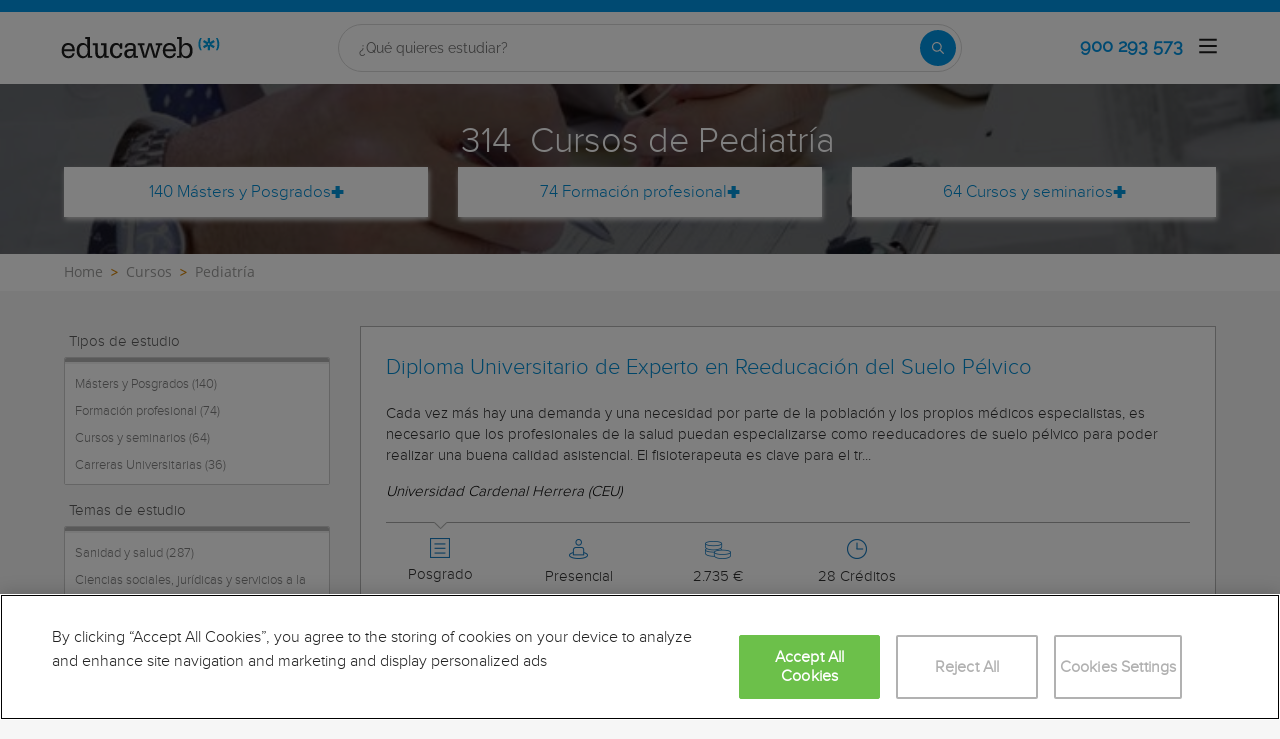

--- FILE ---
content_type: text/html; charset=utf-8
request_url: https://www.educaweb.com/cursos-de/pediatria/
body_size: 45168
content:

<!DOCTYPE html>
<html lang="es">
<head>
    <meta charset="UTF-8">
    <meta name="viewport" content="width=device-width, initial-scale=1.0">
        <title>Cursos de Pediatría - educaweb.com</title>
        <meta name="description" content="Cursos de Pediatría en Educaweb y empieza a aprender desde cualquier lugar.">
                <link rel="next" href="https://www.educaweb.com/cursos-de/pediatria/?p=2" />


        <link rel="dns-prefetch" href="https://www.googletagmanager.com/" >


    

    <link rel="preconnect" data-static-server="" href="https://eu01.edcwb.com" crossorigin />

    
    <style>

    @font-face {
        font-family: 'Proxima';
        font-display: swap;
        src: url('https://eu01.edcwb.com/packages/fonts/proxima-nova/proximanova-regular-webfont.eot');
        src: url('https://eu01.edcwb.com/packages/fonts/proxima-nova/proximanova-regular-webfont.eot?#iefix') format('embedded-opentype'),
        url('https://eu01.edcwb.com/packages/fonts/proxima-nova/proximanova-regular-webfont.woff') format('woff'),
        url('https://eu01.edcwb.com/packages/fonts/proxima-nova/proximanova-regular-webfont.ttf') format('truetype'),
        url('https://eu01.edcwb.com/packages/fonts/proxima-nova/proximanova-regular-webfont.svg#proxima_nova_rgregular') format('svg');
        font-weight: normal;
        font-style: normal;
        -webkit-font-smoothing: antialiased;
    }
    @font-face {
        font-family: 'Proxima Light';
        font-display: swap;
        src: url('https://eu01.edcwb.com/packages/fonts/proxima-nova/proximanova-light-webfont.eot');
        src: url('https://eu01.edcwb.com/packages/fonts/proxima-nova/proximanova-light-webfont.eot?#iefix') format('embedded-opentype'),
        url('https://eu01.edcwb.com/packages/fonts/proxima-nova/proximanova-light-webfont.woff') format('woff'),
        url('https://eu01.edcwb.com/packages/fonts/proxima-nova/proximanova-light-webfont.ttf') format('truetype'),
        url('https://eu01.edcwb.com/packages/fonts/proxima-nova/proximanova-light-webfont.svg#proxima_novalight') format('svg');
        font-weight: normal;
        font-style: normal;
        -webkit-font-smoothing: antialiased;
    }
</style>
    



    
    <style>

        .hidden{display:none!important}@media(max-width:767px){.hidden-xs{display:none!important}}@media(min-width:768px)and (max-width:991px){.hidden-sm{display:none!important}}@media(min-width:992px)and (max-width:1199px){.hidden-md{display:none!important}}@media(min-width:1200px){.hidden-lg{display:none!important}}
.header__phone{align-items:center;justify-content:center;font-weight:600;transition:all ease-in-out .2s}@media screen and (max-width:767px){.header__phone{margin-right:5px}}.header__phone>div{font-family:"Proxima Light",Open Sans;display:flex;gap:10px;align-items:center;justify-content:center;transition:all ease-in-out .2s}@media only screen and (min-width:992px){.header__phone>div{font-size:19px}}.header__phone>div.hidden-vis{opacity:0;visibility:hidden}.header__phone>div i{display:inline-flex;color:#22993f;font-size:22px}@media screen and (max-width:374px){.header__phone>div i{display:none}}.mobile-nav{position:relative}.mobile-nav__user{display:none}@media screen and (min-width:520px){.mobile-nav__user{display:block;padding:3px 9px}}
/* form banner (below) in tpp and course-detail */
.rz-form--banner{padding:5px 25px 5px 25px}.rz-form__banner--phone{display:flex;flex-wrap:wrap;padding:15px 25px;background:#d7f0ff;flex:2;flex-shrink:0;align-content:center;justify-content:space-evenly}@media only screen and (min-width:768px){.rz-form__banner--phone{flex-wrap:nowrap}}.rz-form__banner--phone__info{gap:10px;flex-shrink:0;display:flex;flex-wrap:wrap;align-content:center;align-items:center;justify-content:center}@media only screen and (min-width:768px){.rz-form__banner--phone__info{gap:40px}}.rz-form__banner--phone__info__t{font-size:20px}.rz-form__banner--phone__info__st{color:#057cc6;font-size:20px}.rz-form__banner--phone__info__st>span{font-size:22px;font-family:Proxima Light,sans-serif;font-weight:600}.rz-form__banner--box{background:#fff;display:inline-flex;flex-wrap:wrap;gap:5px;justify-content:center;margin:5px 0 10px;max-width:100%;padding:10px 30px}.rz-form__banner--box e .rz-form__banner--phone__info{gap:10px}.rz-form__banner--box e .rz-form__banner--phone__info__t,.rz-form__banner--box e .rz-form__banner--phone__info__st{font-size:17px}.rz-form__banner--box e .rz-form__banner--phone__info__st{color:#057cc6}.rz-form__banner--box e .rz-form__banner--phone__info__st>span{font-weight:600}@media only screen and (min-width:768px){.rz-form__banner--box{box-shadow:5px 5px 12px #467595;gap:10px;margin:25px 0}}@media only screen and (min-width:992px){.rz-form__banner--box{gap:10px;max-width:400px;padding:15px 40px}.rz-form__banner--box .rz-form__banner--phone__info{gap:10px}.rz-form__banner--box .rz-form__banner--phone__info__t,.rz-form__banner--box .rz-form__banner--phone__info__st{font-size:20px}.rz-form__banner--box .rz-form__banner--phone__info__st{color:#057cc6}}.rz-form__banner--bgwhite{background:#fff}.rz-form__banner--bgwhite .rz-form__banner--phone__info{gap:10px}@media only screen and (min-width:768px){.rz-form__banner--bgwhite .rz-form__banner--phone__info{gap:8px}}@media(max-width:767px){.rz-form__banner.full{background:#fff}}@media only screen and (min-width:768px){.rz-form__banner.full{flex-wrap:wrap}}@media only screen and (min-width:992px){.rz-form__banner.full{flex-wrap:nowrap;margin:0 -15px}}
.w--100{width:100%}.jc--fe{justify-content:flex-end;-ms-flex-align:end}.d--f{display:flex;display:-ms-flexbox}.ai--c{align-items:center;-ms-flex-pack:center}.jc--fs{justify-content:flex-start;-ms-flex-align:start}.fd--c{flex-direction:column}.jc--c{justify-content:center;-ms-flex-align:center}.mobile-collapser{display:block}@media only screen and (min-width:768px){.mobile-collapser{display:none}}.mobile-collapse{display:none}@media only screen and (min-width:768px){.mobile-collapse{display:flex!important}}.mobile-hidden{display:none!important}@media only screen and (min-width:768px){.mobile-hidden{display:inherit!important}}.tab-hidden{display:none}@media only screen and (min-width:992px){.tab-hidden{display:inherit}}
/** muex-form */
.muex-form{padding:30px 0;background:#e2eef5;font-family:"Proxima Light",sans-serif!important}.muex-form__title{display:block;font-size:24px;font-family:"Proxima Light",sans-serif;color:#181838;font-weight:400;line-height:1.2;text-align:center;margin:0 0 18px}.muex-form__progress{display:flex;background:#fff;max-width:244px;margin:0 auto;border-radius:30px;overflow:hidden}.muex-form__progress__current{font-size:12px;color:#fff;font-weight:700;text-align:center;line-height:19px;background:#057cc6;border-radius:30px;min-width:44px}.muex-form__options-label{display:none;font-size:14px;color:#181838;font-weight:400;margin:0 0 8px}@media only screen and (min-width:768px){.muex-form__options-label{display:block}}.muex-form__options{display:grid;gap:12px;grid-template-columns:repeat(auto-fit,minmax(160px,1fr));margin-top:20px}@media screen and (min-width:530px)and (max-width:767px){.muex-form__options{grid-template-columns:repeat(auto-fit,minmax(240px,1fr))}}@media only screen and (min-width:768px){.muex-form__options{grid-template-columns:repeat(auto-fit,minmax(140px,1fr));margin-top:8px}}.muex-form__options__option:hover:before{background:#82bce1;transition:background .1s ease-in}.muex-form__options__option:before{content:"";display:block;min-width:16px;min-height:16px;max-width:16px;max-height:16px;border:1px solid #057cc6;box-shadow:0 1px 3px rgba(0,0,0,.08);border-radius:50%}.muex-form__support{padding-top:20px;text-align:center}.muex-form__support__t1{font-size:18px;margin-right:5px}.muex-form__support__t2{color:#057cc6;font-size:20px;font-weight:600}@media screen and (min-width:768px)and (max-width:991px){.muex-form{margin-top:0px}}
.muex-form__options__option{display:flex;align-items:center;gap:6px;font-size:13px;color:#181838;border-radius:4px;background:#fff;border:1px solid #057cc6;padding:10px 7px;cursor:pointer;line-height:1}@media only screen and (min-width:768px) {.muex-form__options__option{font-size:14px;gap:12px;padding:11px 12px;}};
    </style>

    <style>

        .card--skeleton{background:#fff!important}
.card--skeleton ul li,
.card--skeleton ul li a,
.card--skeleton .card-text--skeleton, .card-text--skeleton, 
.card--skeleton .icon,
.card--skeleton select{border:0;background:#ebebeb!important;color:#ebebeb!important;border-radius:5px;position:relative;z-index:1;overflow:hidden}
.card--skeleton .icon{width:30px;height:30px;background-image: linear-gradient(90deg,#dbdbdb,#e1e1e1);animation: shimmer 2s infinite;}
.card--skeleton .icon:before{opacity:0;}
.card--skeleton ul li:after,.card-text--skeleton:after, .card--skeleton .card-text--skeleton:after, 
.card--skeleton select:after{position:absolute;z-index:2;top:0;right:0;bottom:0;left:0;transform:translateX(-100%);background-image:linear-gradient(90deg,#e9e9e9, #dfdfdf);animation:shimmer 2s infinite;content:''}
.card--skeleton img{opacity:1!important;}@keyframes shimmer{100%{transform:translateX(100%)}}
[data-form-center-main] .card-text--skeleton {
    max-height: 40px;
}
.card--skeleton {
    position: relative;
}
.card-text--skeleton:before {
    position: absolute;
    z-index: 2;
    top: 0;
    right: 0;
    bottom: 0;
    left: 0;
    background-image: linear-gradient(90deg, #e9e9e9, #dfdfdf);
    content: '';
}
;
    </style>



        <style>



        .grid {
    display: flex;
    display: -ms-flexbox;
    flex-flow: row wrap
}

@media(min-width: 0px)and (max-width: 767px) {
    .grid .col-2 {
        flex: 1;
        padding: 15px 0
    }

    .grid .col-6 {
        flex: 2;
        flex-basis: 100%
    }
}

@media(min-width: 768px)and (max-width: 991px) {
    .grid .col-2 {
        flex: 1
    }

    @supports(display: grid) {
        .grid .col-6 {
            flex: 2;
            display: flex;
            display: -ms-flexbox
        }
    }

    .grid .col-4 {
        flex-basis: 100%
    }

        .grid .col-4 > ul {
            margin: auto -15px;
            flex-basis: 100%
        }

            .grid .col-4 > ul > li {
                flex-grow: 0
            }

                .grid .col-4 > ul > li:last-child {
                    margin-left: auto
                }
}

@media(min-width: 992px) {
    .grid > div {
        display: flex;
        display: -ms-flexbox;
        flex-grow: 1;
        -ms-flex-positive: 1
    }
}

@media(min-width: 75rem) {
    .grid {
        display: flex;
        display: -ms-flexbox
    }

    @supports(display: grid) {
        .grid {
            grid-auto-flow: column;
            display: grid;
            grid-gap: 0 30px;
            margin: 0 auto;
            grid-template-columns: repeat(12, 1.16fr);
            -ms-grid-columns: repeat(12, 1fr)
        }

        .col-2 {
            grid-column-start: span 2;
            -ms-grid-column: span 2
        }

        .col-4 {
            grid-column-start: span 4;
            -ms-grid-column: span 4
        }

        .col-6 {
            grid-column-start: span 6;
            -ms-grid-column: span 6
        }

        .col-12 {
            grid-column-start: span 12;
            -ms-grid-column: span 12
        }
    }
}

@media(max-width: 767px) {
    .hidden-xs {
        display: none !important
    }
}

@media(min-width: 768px)and (max-width: 991px) {
    .hidden-sm {
        display: none !important
    }
}

@media(min-width: 992px)and (max-width: 1199px) {
    .hidden-md {
        display: none !important
    }
}

@media(min-width: 1200px) {
    .hidden-lg {
        display: none !important
    }
}

.rowf {
    display: flex;
    flex-wrap: wrap;
    margin-right: -15px;
    margin-left: -15px;
}

[class^=common-]:before, body, html {
    -webkit-font-smoothing: antialiased;
}

html {
    -webkit-text-size-adjust: 100%
}

[type=button], [type=submit], button {
    -webkit-appearance: button;
}

.o-breadcrumbs, .o-breadcrumbs-list {
    background-color: #fff;
}

.o-btn, ul ul {
    margin-bottom: 0;
}

.doubleclick-home, .o-banner, .o-btn {
    text-align: center;
}

a, header a {
    color: #057cc6;
}

header .nav-main__menu__list__elem > a, header .nav-top__list > li {
    text-transform: uppercase;
}

.o-btn, .o-serp-icon, img {
    vertical-align: middle;
}

.scrollTop--v1, a {
    text-decoration: none;
}

[class^=common-]:before, [class^=icon-]:before {
    font-style: normal !important;
    font-variant: normal !important;
    text-transform: none !important;
    speak: none;
}

.au-list, .o-nav-helplinks, header .nav-main {
    box-shadow: 0 1px 3px rgba(0, 0, 0, .25), 0 -1px 0 rgba(0, 0, 0, .1) inset;
}

[class*=colf-] {
    flex-basis: 100%;
    flex-grow: 1;
    max-width: 100%;
    flex-direction: column;
    padding-left: 15px;
    padding-right: 15px;
    position: relative;
}

.container, .container-fluid {
    padding-right: 15px;
    padding-left: 15px;
    margin-right: auto;
    margin-left: auto;
}

@media(min-width:0px) {
    .colf-xs-1, .colf-xs-10, .colf-xs-11, .colf-xs-12, .colf-xs-2, .colf-xs-3, .colf-xs-4, .colf-xs-5, .colf-xs-6, .colf-xs-7, .colf-xs-8, .colf-xs-9 {
        padding-left: 15px;
        padding-right: 15px;
    }

    .colf-xs-1 {
        max-width: 8.3333333333%;
        flex: 0 0 8.3333333333%
    }

    .colf-xs-2 {
        max-width: 16.6666666667%;
        flex: 0 0 16.6666666667%
    }

    .colf-xs-3 {
        max-width: 25%;
        flex: 0 0 25%
    }

    .colf-xs-4 {
        max-width: 33.3333333333%;
        flex: 0 0 33.3333333333%
    }

    .colf-xs-5 {
        max-width: 41.6666666667%;
        flex: 0 0 41.6666666667%
    }

    .colf-xs-6 {
        max-width: 50%;
        flex: 0 0 50%
    }

    .colf-xs-7 {
        max-width: 58.3333333333%;
        flex: 0 0 58.3333333333%
    }

    .colf-xs-8 {
        max-width: 66.6666666667%;
        flex: 0 0 66.6666666667%
    }

    .colf-xs-9 {
        max-width: 75%;
        flex: 0 0 75%
    }

    .colf-xs-10 {
        max-width: 83.3333333333%;
        flex: 0 0 83.3333333333%
    }

    .colf-xs-11 {
        max-width: 91.6666666667%;
        flex: 0 0 91.6666666667%
    }

    .colf-xs-12 {
        max-width: 100%;
        flex: 0 0 100%
    }
}

@media(min-width:320px) {
    .colf-mb-1, .colf-mb-10, .colf-mb-11, .colf-mb-12, .colf-mb-2, .colf-mb-3, .colf-mb-4, .colf-mb-5, .colf-mb-6, .colf-mb-7, .colf-mb-8, .colf-mb-9 {
        padding-left: 15px;
        padding-right: 15px;
    }

    .colf-mb-1 {
        max-width: 8.3333333333%;
        flex: 0 0 8.3333333333%
    }

    .colf-mb-2 {
        max-width: 16.6666666667%;
        flex: 0 0 16.6666666667%
    }

    .colf-mb-3 {
        max-width: 25%;
        flex: 0 0 25%
    }

    .colf-mb-4 {
        max-width: 33.3333333333%;
        flex: 0 0 33.3333333333%
    }

    .colf-mb-5 {
        max-width: 41.6666666667%;
        flex: 0 0 41.6666666667%
    }

    .colf-mb-6 {
        max-width: 50%;
        flex: 0 0 50%
    }

    .colf-mb-7 {
        max-width: 58.3333333333%;
        flex: 0 0 58.3333333333%
    }

    .colf-mb-8 {
        max-width: 66.6666666667%;
        flex: 0 0 66.6666666667%
    }

    .colf-mb-9 {
        max-width: 75%;
        flex: 0 0 75%
    }

    .colf-mb-10 {
        max-width: 83.3333333333%;
        flex: 0 0 83.3333333333%
    }

    .colf-mb-11 {
        max-width: 91.6666666667%;
        flex: 0 0 91.6666666667%
    }

    .colf-mb-12 {
        max-width: 100%;
        flex: 0 0 100%
    }
}

@media(min-width:768px) {
    .container {
        width: 750px;
    }

    .colf-sm-1, .colf-sm-10, .colf-sm-11, .colf-sm-12, .colf-sm-2, .colf-sm-3, .colf-sm-4, .colf-sm-5, .colf-sm-6, .colf-sm-7, .colf-sm-8, .colf-sm-9 {
        padding-left: 15px;
        padding-right: 15px;
    }

    .colf-sm-1 {
        max-width: 8.3333333333%;
        flex: 0 0 8.3333333333%
    }

    .colf-sm-2 {
        max-width: 16.6666666667%;
        flex: 0 0 16.6666666667%
    }

    .colf-sm-3 {
        max-width: 25%;
        flex: 0 0 25%
    }

    .colf-sm-4 {
        max-width: 33.3333333333%;
        flex: 0 0 33.3333333333%
    }

    .colf-sm-5 {
        max-width: 41.6666666667%;
        flex: 0 0 41.6666666667%
    }

    .colf-sm-6 {
        max-width: 50%;
        flex: 0 0 50%
    }

    .colf-sm-7 {
        max-width: 58.3333333333%;
        flex: 0 0 58.3333333333%
    }

    .colf-sm-8 {
        max-width: 66.6666666667%;
        flex: 0 0 66.6666666667%
    }

    .colf-sm-9 {
        max-width: 75%;
        flex: 0 0 75%
    }

    .colf-sm-10 {
        max-width: 83.3333333333%;
        flex: 0 0 83.3333333333%
    }

    .colf-sm-11 {
        max-width: 91.6666666667%;
        flex: 0 0 91.6666666667%
    }

    .colf-sm-12 {
        max-width: 100%;
        flex: 0 0 100%
    }
}

@media(min-width:992px) {
    .container {
        width: 970px;
    }

    .colf-md-1, .colf-md-10, .colf-md-11, .colf-md-12, .colf-md-2, .colf-md-3, .colf-md-4, .colf-md-5, .colf-md-6, .colf-md-7, .colf-md-8, .colf-md-9 {
        padding-left: 15px;
        padding-right: 15px;
    }

    .colf-md-1 {
        max-width: 8.3333333333%;
        flex: 0 0 8.3333333333%
    }

    .colf-md-2 {
        max-width: 16.6666666667%;
        flex: 0 0 16.6666666667%
    }

    .colf-md-3 {
        max-width: 25%;
        flex: 0 0 25%
    }

    .colf-md-4 {
        max-width: 33.3333333333%;
        flex: 0 0 33.3333333333%
    }

    .colf-md-5 {
        max-width: 41.6666666667%;
        flex: 0 0 41.6666666667%
    }

    .colf-md-6 {
        max-width: 50%;
        flex: 0 0 50%
    }

    .colf-md-7 {
        max-width: 58.3333333333%;
        flex: 0 0 58.3333333333%
    }

    .colf-md-8 {
        max-width: 66.6666666667%;
        flex: 0 0 66.6666666667%
    }

    .colf-md-9 {
        max-width: 75%;
        flex: 0 0 75%
    }

    .colf-md-10 {
        max-width: 83.3333333333%;
        flex: 0 0 83.3333333333%
    }

    .colf-md-11 {
        max-width: 91.6666666667%;
        flex: 0 0 91.6666666667%
    }

    .colf-md-12 {
        max-width: 100%;
        flex: 0 0 100%
    }
}

@media(min-width:1200px) {
    .container {
        width: 1170px;
    }

    .colf-lg-1, .colf-lg-10, .colf-lg-11, .colf-lg-12, .colf-lg-2, .colf-lg-3, .colf-lg-4, .colf-lg-5, .colf-lg-6, .colf-lg-7, .colf-lg-8, .colf-lg-9 {
        padding-left: 15px;
        padding-right: 15px;
    }

    .colf-lg-1 {
        max-width: 8.3333333333%;
        flex: 0 0 8.3333333333%
    }

    .colf-lg-2 {
        max-width: 16.6666666667%;
        flex: 0 0 16.6666666667%
    }

    .colf-lg-3 {
        max-width: 25%;
        flex: 0 0 25%
    }

    .colf-lg-4 {
        max-width: 33.3333333333%;
        flex: 0 0 33.3333333333%
    }

    .colf-lg-5 {
        max-width: 41.6666666667%;
        flex: 0 0 41.6666666667%
    }

    .colf-lg-6 {
        max-width: 50%;
        flex: 0 0 50%
    }

    .colf-lg-7 {
        max-width: 58.3333333333%;
        flex: 0 0 58.3333333333%
    }

    .colf-lg-8 {
        max-width: 66.6666666667%;
        flex: 0 0 66.6666666667%
    }

    .colf-lg-9 {
        max-width: 75%;
        flex: 0 0 75%
    }

    .colf-lg-10 {
        max-width: 83.3333333333%;
        flex: 0 0 83.3333333333%
    }

    .colf-lg-11 {
        max-width: 91.6666666667%;
        flex: 0 0 91.6666666667%
    }

    .colf-lg-12 {
        max-width: 100%;
        flex: 0 0 100%
    }
}

@media(min-width:1400px) {
    .colf-xl-1, .colf-xl-10, .colf-xl-11, .colf-xl-12, .colf-xl-2, .colf-xl-3, .colf-xl-4, .colf-xl-5, .colf-xl-6, .colf-xl-7, .colf-xl-8, .colf-xl-9 {
        padding-left: 15px;
        padding-right: 15px;
    }

    .colf-xl-1 {
        max-width: 8.3333333333%;
        flex: 0 0 8.3333333333%
    }

    .colf-xl-2 {
        max-width: 16.6666666667%;
        flex: 0 0 16.6666666667%
    }

    .colf-xl-3 {
        max-width: 25%;
        flex: 0 0 25%
    }

    .colf-xl-4 {
        max-width: 33.3333333333%;
        flex: 0 0 33.3333333333%
    }

    .colf-xl-5 {
        max-width: 41.6666666667%;
        flex: 0 0 41.6666666667%
    }

    .colf-xl-6 {
        max-width: 50%;
        flex: 0 0 50%
    }

    .colf-xl-7 {
        max-width: 58.3333333333%;
        flex: 0 0 58.3333333333%
    }

    .colf-xl-8 {
        max-width: 66.6666666667%;
        flex: 0 0 66.6666666667%
    }

    .colf-xl-9 {
        max-width: 75%;
        flex: 0 0 75%
    }

    .colf-xl-10 {
        max-width: 83.3333333333%;
        flex: 0 0 83.3333333333%
    }

    .colf-xl-11 {
        max-width: 91.6666666667%;
        flex: 0 0 91.6666666667%
    }

    .colf-xl-12 {
        max-width: 100%;
        flex: 0 0 100%
    }
}

.colf-o-1, .colf-o-1-2, .f-o--1-2 {
    order: 1;
}

.f-o--1-2 {
    order: 1
}

@media only screen and (min-width: 768px) {
    .f-o--1-2 {
        order: 2
    }
}

.f-o--2-1 {
    order: 2
}

@media only screen and (min-width: 768px) {
    .f-o--2-1 {
        order: 1
    }
}

@font-face {
    font-family: edw-font-common;
    font-display: swap;
    font-weight: 400;
    font-style: normal;
}

[class^=common-]:before {
    font-family: edw-font-common !important;
    font-weight: 400 !important;
    line-height: 1;
    -moz-osx-font-smoothing: grayscale;
}

html {
    line-height: 1.15;
}

body {
    margin: 0;
}

button, input {
    font-family: inherit;
    font-size: 100%;
    line-height: 1.15;
    overflow: visible;
}

    [type=button]::-moz-focus-inner, [type=submit]::-moz-focus-inner, button::-moz-focus-inner {
        border-style: none;
        padding: 0;
    }

.visible-sm, .visible-xs {
    display: none !important;
}

[type=button]:-moz-focusring, [type=submit]:-moz-focusring, button:-moz-focusring {
    outline: ButtonText dotted 1px;
}

::-webkit-file-upload-button {
    -webkit-appearance: button;
    font: inherit;
}

*, :after, :before {
    box-sizing: border-box;
    box-sizing: border-box;
}

html {
    font-family: sans-serif;
    -ms-text-size-adjust: 100%
}

button, h1, h2, input {
    font-family: inherit;
}

.d--b, .mobile-collapser, .o-nav-helplinks__item, header, main, nav, section {
    display: block;
}

.mobile-collapse, .tab-hidden {
    display: none;
}

.tab-hidden {
    display: none
}

@media only screen and (min-width: 992px) {
    .tab-hidden {
        display: inherit
    }
}

.mobile-collapser {
    display: block
}

@media only screen and (min-width: 768px) {
    .mobile-collapser {
        display: none
    }
}

.mobile-collapse {
    display: none
}

@media only screen and (min-width: 768px) {
    .mobile-collapse {
        display: flex !important
    }
}

a {
    background-color: transparent;
}

b {
    font-weight: 700;
}

h1 {
    margin: .67em 0;
}

img {
    border: 0;
    max-width: 100%;
    height: auto;
}

button, input {
    margin: 0;
    font: inherit;
    color: inherit;
}

[class^=icon-]:before, body {
    -webkit-font-smoothing: antialiased;
    -moz-osx-font-smoothing: grayscale;
}

button {
    overflow: visible;
    text-transform: none;
}

    button::-moz-focus-inner, input::-moz-focus-inner {
        padding: 0;
        border: 0;
    }

input {
    line-height: normal;
}

html {
    font-size: 10px;
    overflow-x: hidden;
}

button, input {
    font-size: inherit;
    line-height: inherit;
}

h1, h2 {
    font-weight: 500;
    line-height: 1.1;
    color: inherit;
    margin-top: 20px;
    margin-bottom: 10px;
}

.scrollTop--v1, body {
    font-family: Raleway, sans-serif;
}

.o-btn, body {
    line-height: 1.42857143;
}

h1 {
    font-size: 36px;
}

h2 {
    font-size: 30px;
}

@-ms-viewport {
    width: device-width;
}

ol, ul {
    margin: 0;
    padding: 0;
}

li {
    list-style: none;
}

body {
    color: #333;
    text-rendering: optimizeLegibility;
    font-size: 15px;
    background: #f6f6f6;
}

.o-box--inner {
    padding: 0 20px;
}

.o-banner {
    position: relative;
    z-index: 0;
    display: flex;
    align-items: center;
    justify-content: center;
    flex-direction: column;
    padding: 20px;
}

.au-list, .o-banner--overlay:after {
    position: absolute;
    width: 100%;
    left: 0;
}

@media only screen and (min-width: 768px) {
    .o-banner {
        min-height: 170px
    }
}

.o-banner--overlay:after {
    content: "";
    height: 100%;
    top: 0;
    background-color: #000;
    opacity: .55;
    z-index: -1;
}

.doubleclick-home {
    margin-top: 30px;
}

    .doubleclick-home > div {
        background: #e9e9e9;
        min-width: 728px;
        min-height: 90px;
        max-width: 100%;
        padding: 15px;
    }

.o-breadcrumbs-list {
    display: flex;
    flex-wrap: nowrap;
    list-style: none;
    margin-bottom: 0;
    padding: 8px 0;
    overflow-x: auto;
}

    .o-breadcrumbs-list > li {
        display: inline-flex;
        padding-right: 3px;
        flex: none;
    }

        .o-breadcrumbs-list > li + li::before {
            content: ">";
            font-size: 13px;
            color: #d68505;
            font-weight: 600;
            padding: 0 5px;
        }

        .o-breadcrumbs-list > li > a {
            color: #9e9e9d;
            text-decoration: none;
            font-size: 14px;
            font-family: "Open Sans", sans-serif;
        }

.o-btn {
    display: inline-block;
    font-weight: 600;
    background-image: none;
    border: 1px solid transparent;
    white-space: normal;
    word-break: break-all;
    padding: 6px 12px;
    background-color: #9d2f67;
    color: #fff;
    border-bottom: 3px solid #720144;
    width: 100%;
    border-radius: 0;
    font-size: 18px;
    letter-spacing: .7px;
}

.au-list {
    top: 24px;
    border-top: 2px solid #008dd4 !important;
    z-index: 1050;
    color: #5c5c5c !important;
    background: #fff;
}


.o-nav-helplinks {
    background: #f6f6f6;
    height: 100%;
    display: flex;
    min-height: inherit;
    flex-direction: column;
    justify-content: space-evenly;
    gap: 20px;
    padding: 12px 15px;
}

.o-nav-helplinks {
    display: flex;
    min-height: inherit;
    flex-direction: column;
    justify-content: space-evenly;
}

@media only screen and (min-width: 768px) {
    .o-nav-helplinks {
        background: transparent;
        box-shadow: none;
        padding: 30px 15px
    }
}

.o-serp-icon {
    display: inline-block;
    width: 26px;
    height: 27px;
}

.o-serp-icon__more {
    background-position: 0 -724px;
    width: 13px;
    height: 12px;
}

.o-serp-c-icon {
    display: inline-block;
    overflow: hidden;
    text-indent: -9999px;
    text-align: left;
}

.rz-modal, .scrollTop--v1 {
    display: none;
    position: fixed;
    right: 0;
}

.rz-modal__h, .scrollTop--v1 {
    color: #fff;
    text-align: center;
}

.o-serp-c-icon_official {
    background-position: -20px -239px;
    width: 26px;
    height: 22px;
}

.o-serp-c-icon__cat {
    background-position: -20px -444px;
    width: 20px;
    height: 20px;
}

.o-serp-c-icon__mod {
    background-position: -20px -281px;
    width: 22px;
    height: 22px;
}

.o-serp-c-icon__pri {
    background-position: -20px -197px;
    width: 28px;
    height: 22px;
}

.o-serp-c-icon__dur {
    background-position: -20px -323px;
    width: 22px;
    height: 22px;
}

.scrollTop--v1 {
    -webkit-animation: 1s fadeIn;
    animation: 1s fadeIn;
    opacity: 1;
    padding: 2px;
    z-index: 999;
    height: 35px;
    background-color: #057cc6;
    font-size: 15px;
    line-height: 2.2;
    bottom: 0;
    width: 100%
}

.rz-modal, .rz-modal__scroll {
    overflow-x: hidden;
    width: 100%;
    background: #fff;
}

.ico-1-5x {
    font-size: 1.5em;
}

.rz-modal {
    opacity: 0;
    top: 0;
    left: 0;
    z-index: 99999;
    height: 100% !important;
    max-height: 100%;
    overflow-y: hidden;
    margin: 0 auto;
}

    .rz-modal:before {
        content: "";
        position: fixed;
        width: 100%;
        height: 100%;
        top: 0;
        left: 0;
        right: 0;
        bottom: 0;
        background: rgba(0, 0, 0, .2);
    }

.rz-modal__scroll {
    overflow-y: auto;
    max-height: 99.9%;
    height: 100%;
    position: relative;
}

.rz-modal__h {
    position: relative;
    background-color: #057cc6;
    padding: 15px;
    min-height: 75px;
}

.rz-modal__h__t {
    position: relative;
    display: flex;
    align-items: center;
}

.rz-modal .rz-modal__h__t__close {
    flex-shrink: 0;
    padding: 0;
    font-size: 15px;
    border-radius: 50%;
    width: 25px;
    height: 25px;
    background: #057cc6;
    color: #fff;
    position: absolute;
    right: 15px !important;
    top: 15px !important;
    font-weight: 700;
    z-index: 2;
    margin-top: 0;
    text-align: center;
    border: 2px solid #fff;
}

.rz-modal__b {
    position: relative;
    background-color: #fff;
}

.rz-modal__b__c {
    min-height: 400px;
    margin: 0;
    position: relative;
}

@media (max-width:767px) {
    .hidden-sm {
        display: none;
    }

    .hidden-xs {
        display: none !important;
    }
}

@media (min-width:768px)and (max-width:991px) {
    .hidden-sm {
        display: none !important;
    }
}

@media (min-width:992px)and (max-width:1199px) {
    .hidden-md {
        display: none !important;
    }
}

.por {
    position: relative;
}

.d--ib {
    display: inline-block;
}

.d--f {
    display: flex;
    display: -ms-flexbox;
}

.fd--c {
    flex-direction: column;
}

.ai--c {
    align-items: center;
    -ms-flex-pack: center;
}

.as--c {
    align-self: center;
    -ms-flex-pack: center;
}

.jc--sb {
    justify-content: space-between;
}

.jc--fs {
    justify-content: flex-start;
    -ms-flex-align: start;
}

.jc--fe {
    justify-content: flex-end;
    -ms-flex-align: end;
}

.jc--c {
    justify-content: center;
    -ms-flex-align: center;
}

.fg--1 {
    flex-grow: 1;
    -ms-flex-positive: 1;
}

.fg--2 {
    flex-grow: 2;
    -ms-flex-positive: 2;
}

.fs--0, .o-nav-helplinks__icon {
    flex-shrink: 0;
}

.fs--0 {
    width: auto;
    -ms-flex-negative: 0;
}

.fb--col3 {
    flex-basis: 25%;
    width: 25%
}

.fb--col9 {
    flex-basis: 75%;
    width: 25%
}

.w--100 {
    width: 100%
}

.mw--100 {
    max-width: 100% !important;
}

.c0 {
    color: #000;
}

.c1 {
    color: #057cc6 !important;
}

.fs--i {
    font-style: italic;
}

.ta--r {
    text-align: right;
}

.sz-filters-btn, .sz-results .sz-result__i > div {
    text-align: center;
}

.fs--12 {
    font-size: 12px;
}

.fs--15, .sz-results .sz-result .o-btn {
    font-size: 15px;
}

.fs--16 {
    font-size: 16px;
}

.fs--18 {
    font-size: 18px;
}

.lh--16 {
    line-height: 16px;
}

.m-a-0 {
    margin: 0 !important;
}

.m-l-5 {
    margin-left: 5px;
}

.m-r-5 {
    margin-right: 5px;
}

.m-r-10 {
    margin-right: 10px;
}

.m-t-20 {
    margin-top: 20px;
}

.m-t-15 {
    margin-top: 15px;
}

.m-b-5 {
    margin-bottom: 5px;
}

.p-a-0 {
    padding: 0 !important;
}

.common-arrow-simple-bottom:before {
    content: "f"
}

.common-arrow-simple-top:before {
    content: "i"
}

.common-pencil-footer:before {
    content: "s"
}

.common-person-footer:before {
    content: "t"
}

.common-star-footer:before {
    content: "a"
}

[class^=icon-]:before {
    font-family: form-new-19 !important;
    font-weight: 400 !important;
    line-height: 1;
}

body, html {
    scroll-behavior: smooth;
}

.sz-filters-btn {
    font-size: 18px;
    padding: 4px 10px;
    border: 1px solid #b3b3b3;
    border-bottom: 3px solid #057cc6;
    background: #fff;
    color: #057cc6;
    font-family: "Proxima Light";
    font-weight: 600;
}

.sz-filters .sz-f__box {
    position: relative;
    background-color: #f1f1f1;
    border: 1px solid #ccc;
    margin-bottom: 10px;
    border-radius: 2px;
    font-family: "Open Sans", sans-serif;
}

.sz-filters .sz-f__box__sel {
    position: relative;
    list-style: none;
    margin: 0;
    background-color: #f1f1f1;
    border-radius: 2px;
    border: 0;
}

.sz-filters .sz-f__box__sel__v {
    border: 0;
    font-size: 14px;
    font-weight: 500;
    color: #5c5c5c;
    text-transform: none;
    background-color: #f1f1f1;
    border-radius: 2px;
}

.sz-filters .sz-f__box__list li a, .sz-filters .sz-f__box__list li span, .sz-filters .sz-f__box__sel__x {
    color: gray;
    font-size: 13px;
    line-height: 18px;
    font-family: Raleway, sans-serif;
    font-weight: 400;
}

.sz-filters .sz-f__box__sel__v span {
    position: absolute;
    font-size: 9px;
    top: 10px;
    right: 15px;
    display: block;
}

.sz-filters .sz-f__box__sel__x {
    border: 0;
    width: 100%;
    background: #fff;
    text-align: left;
    padding: 10px 10px 0;
}

@media (max-width:768px) {
    .sz-filters .sz-f__box__sel {
        display: flex;
        flex-direction: column;
    }

    .sz-filters .sz-f__box__sel__x {
        order: 2;
        background: #fff;
        padding-bottom: 5px;
    }
}

.sz-filters .sz-f__box__sel__x .spc {
    color: #008dd4;
    font-weight: 600;
}

.sz-filters .sz-f__box__list {
    background: #fff;
    padding: 6px 10px;
}

    .sz-filters .sz-f__box__list li {
        padding: 3px 0;
    }

.sz-filters .sz-f__prov {
    border-top: 1px dotted #c9c9c9;
}

    .sz-filters .sz-f__prov ~ li {
        border: none;
    }

.sz-filters .sz-f__t {
    font-size: 15px;
    text-align: left;
    padding: 5px;
    font-family: Raleway, sans-serif;
    color: #5c5c5c;
}

.o-nav-helplinks .colf-md-4 {
    align-items: stretch;
    display: inline-grid;
    flex: 1;
}

.o-nav-helplinks__item {
    margin-left: 0 !important;
    background-color: #fff;
    display: flex;
    box-shadow: 1px 3px 5px #ccc;
    color: #008dd4;
    font-size: 17px;
    line-height: 20px;
    padding: 15px 10px;
    justify-content: center;
    align-items: center;
    gap: 5px;
}

.o-banner__h1 {
    display: inline;
    color: #333;
    font-size: 25px;
    margin: 0;
}

@media only screen and (min-width: 768px) {
    .o-banner__h1 {
        color: #fff;
        font-size: 36px;
        padding: 0
    }
}

.o-banner__h1--cont {
    display: inline;
    line-height: 40px;
    flex-shrink: 0;
    padding: 0 15px;
}

.sz-results {
    padding-top: 15px;
}

    .sz-results .sz-result:first-child {
        margin-top: 0 !important;
    }

@media only screen and (min-width: 768px) {
    .sz-top {
        margin-top: 20px
    }
}

.sz-top-t {
    display: flex;
    align-items: center;
    gap: 20px;
    justify-content: space-between;
    font-size: 18px;
    color: #6c6c6c;
    margin-top: 15px;
    margin-bottom: 30px;
}

    .sz-top-t > h2 {
        flex-shrink: 0;
        font-size: 26px;
        margin: 0;
        border: 0;
    }

    .sz-top-t > .bar {
        width: 90%;
        height: 1px;
        background: #515151;
    }

.sz-top-temas {
    display: flex;
    gap: 15px;
    margin-bottom: 15px;
}

.sz-top-temas__tema {
    flex: 1;
    height: 110px;
    display: flex;
    justify-content: center;
    align-items: center;
    text-align: center;
    font-size: 16px;
    color: #fff;
    padding: 5px;
    text-shadow: 0 1px 1px #000;
    word-break: break-word;
    position: relative;
}

@media (max-width:780px) {
    .sz-top-t > .bar {
        display: none;
    }

    .sz-top-temas {
        margin-top: 15px;
        margin-bottom: 5px;
    }

    .sz-top-temas__tema {
        width: 50%
    }

        .sz-top-temas__tema:nth-child(n+3) {
            display: none;
        }
}

.sz-top-temas__tema > picture {
    position: absolute;
    top: 0;
    left: 0;
    z-index: -1;
    width: 100%;
    height: 100%
}

    .sz-top-temas__tema > picture > img {
        -o-object-fit: cover;
        object-fit: cover;
        display: block;
        width: 100%;
        height: 100%
    }

@media (max-width:420px) {
    .sz-filters-video__l {
        flex: 1;
        max-width: 100%
    }
}

.sz-results .sz-result {
    padding: 25px;
    background: #fff;
    margin-bottom: 15px;
    border: 1px solid #b3b3b3;
}

.sz-results .sz-result__t {
    word-break: break-word;
    color: #008dd4;
    font-size: 22px;
    font-weight: 400;
    margin: 0;
    font-family: Raleway;
    word-break: break-word;
}

.sz-results .sz-result__b {
    padding: 20px 0 10px;
    position: relative;
}

.sz-results .sz-result__b--b {
    padding: 20px 0;
    margin-bottom: 15px;
    border-bottom: 1px solid #a7a7a7;
}

    .sz-results .sz-result__b--b:before {
        content: "";
        position: absolute;
        left: 6%;
        bottom: -8px;
        background-position: -20px -484px;
        width: 13px;
        height: 8px;
        clear: both;
        z-index: 4;
    }

    .sz-results .sz-result__b--b:after {
        content: "";
        position: absolute;
        left: 6%;
        bottom: -1px;
        width: 13px;
        height: 8px;
        clear: both;
        background: #fff;
    }

.sz-results .sz-result__i__price {
    padding: 0 15px;
}

.o-box {
    padding: 20px 20px 5px 20px;
    line-height: 1.4;
    background-color: #fff;
}

.sz-info-box p {
    margin: 0;
}

.sz-info-box {
    margin-bottom: 30px;
    padding: 20px;
}

.o-listmenu2 {
    padding: 12px;
    display: flex;
    flex-wrap: wrap;
    justify-content: center;
    margin-bottom: 20px;
}

.o-listmenu2__li {
    display: flex;
    justify-content: center;
    align-items: center;
    gap: 10px;
}

.o-listmenu2__liul {
    display: flex;
    flex: 1;
    width: 100%;
    justify-content: center;
    align-items: center;
}

.sz-pagination ul {
    padding: 0;
    display: flex;
    margin-left: 0;
    flex-wrap: wrap;
    flex-direction: row;
    justify-content: center;
}




.sz-results{padding-top:15px}.sz-results .sz-result__btn{display:flex;flex-direction:column;gap:8px;margin-top:15px}.sz-results .sz-result__btn.no-brochure{flex-direction:row-reverse}@media only screen and (min-width:768px){.sz-results .sz-result__btn.no-brochure{flex-direction:row}}@media only screen and (min-width:768px){.sz-results .sz-result__btn{flex-direction:row}}.sz-results .sz-result__btn [data-btn-call]{background-color:#5daa04}.sz-results .sz-result__btn [data-campaign]{flex:1}.sz-results .sz-result__btn>a:not(.fs--0){flex:2;order:2}@media only screen and (min-width:768px){.sz-results .sz-result__btn>a:not(.fs--0){order:1}}.sz-results .sz-result__btn>a:not(.fs--0)+div{gap:9px;order:1}@media only screen and (min-width:768px){.sz-results .sz-result__btn>a:not(.fs--0)+div{order:2}}.sz-results .sz-result__btn .o-btn--mag{background:#057cc6;flex:1}.sz-results .sz-result__btn .o-btn--whats{background:#208f3b;justify-content:center;align-items:center;display:flex;flex:0 1 10%}.sz-results .sz-result__btn .o-btn--whats>i{display:flex;font-size:22px}.sz-results .sz-result:first-child{margin-top:0!important}
@media(max-width:767px){.is-searchcourse .o-h1-mobile>div{display:flex;flex-direction:row-reverse;align-items:center;justify-content:flex-end;gap:5px}.is-searchcourse .o-h1-mobile>div>span{color:#528dd7;display:block;font-size:14px;line-height:initial;padding:0}.is-searchcourse .o-h1-mobile>div>h1{font-size:14px;line-height:initial}}.is-searchcourse main{display:flex;flex-direction:column}.is-searchcourse .o-toplink{display:none}.is-searchcourse .o-flex-container,.is-searchcourse .o-h1{order:1}.is-searchcourse .o-banner__h1--cont::after,.is-searchcourse .o-banner__h1--cont::before{content:""}@media(max-width:768px){.is-searchcourse .o-banner--overlay::after{content:none}.is-searchcourse .o-banner__h1--cont::before{content:"("}.is-searchcourse .o-banner__h1--cont::after{content:")"}.is-searchcourse .o-nav-helplinks{box-shadow:none;padding:12px 15px 0}};

        </style>





    <!-- Google Tag Manager -->
    <script>
    (function (w, d, s, l, i) {
            w[l] = w[l] || []; w[l].push({
                'gtm.start':
                    new Date().getTime(), event: 'gtm.js'
            }); var f = d.getElementsByTagName(s)[0],
                j = d.createElement(s), dl = l != 'dataLayer' ? '&l=' + l : ''; j.async = true; j.src =
                    'https://www.googletagmanager.com/gtm.js?id=' + i + dl; f.parentNode.insertBefore(j, f);
        })(window, document, 'script', 'dataLayer', 'GTM-56J423');</script>
    <!-- End Google Tag Manager -->



    
<script>
    var dataLayer = dataLayer || [];
    dataLayer.push({ 'edw_domain': 'educaweb.com' });

    dataLayer.push({ 'edw_active_ga': 'true' });
    dataLayer.push({ 'event': 'ga_active_event' });
    dataLayer.push({ 'ga4measurementid': 'G-HJNX3F2QKC' });

</script>


    
<img data-pixel data-src="/pagesearchstats/?si=2DlAp0scb4A=&ci=DVmOCfXUYnY=&ti=DVmOCfXUYnY=&mi=DVmOCfXUYnY=&gi=DVmOCfXUYnY=&np=hFPca4cgXdU=&nr=79xITnQ1Dto=&sc=wfY8ZunIocU=&cw=JxwJ8HPUipmRAGCoMnTd9Q==&ct=R8+rb38NrIA=&pm=R8+rb38NrIA=&gt=R8+rb38NrIA=&gm=R8+rb38NrIA=&fm=R8+rb38NrIA=&st=R8+rb38NrIA=&ty=R8+rb38NrIA=&cs=dDguqIt58VwXottkBWY2t5JCL6p3RMBJIFuZYD0aYyg=" width="1" height="1" alt="" style="display:none !important"/>

    
        <script>
        window.dataLayer = window.dataLayer || [];
        window.dataLayer.push({
            event: "centerViewTracking",
            centerViews: [{"IdMaestro":"416","Name":"Universidad Cardenal Herrera (CEU)"},{"IdMaestro":"836","Name":"Formación Virtual Panamericana"},{"IdMaestro":"3595","Name":"ELBS Escuela de Liderazgo"},{"IdMaestro":"14665","Name":"UNIR, la Universidad en Internet"},{"IdMaestro":"10853","Name":"ENALDE Business School"},{"IdMaestro":"13829","Name":"Esneca Medical & Science"},{"IdMaestro":"8105","Name":"Escuela Clínica y de Ciencias de la Salud"},{"IdMaestro":"14038","Name":"Inesalud"},{"IdMaestro":"10850","Name":"INESEM Business School"},{"IdMaestro":"13942","Name":"Ucademy FP"},{"IdMaestro":"11","Name":"Universitat Internacional de Catalunya (UIC)"},{"IdMaestro":"313","Name":"Universidad Católica de Ávila (UCAV)"},{"IdMaestro":"1238 ","Name":"Esneca Business School"},{"IdMaestro":"10146","Name":"Escuela Aradia"},{"IdMaestro":"2027","Name":"Forma Infancia European School"},{"IdMaestro":"100","Name":"Formación Universitaria"},{"IdMaestro":"6345","Name":"Albali Centros de Formación"},{"IdMaestro":"410","Name":"Campus Training"},{"IdMaestro":"9776","Name":"CEAC Formación Profesional"},{"IdMaestro":"13374","Name":"CEAC Formación Profesional Online"}]
        });
        </script>


    <link rel="icon" href="https://eu01.edcwb.com/assets/favicon.ico" type="image/x-icon">

    
    <link rel="icon" type="image/png" sizes="32x32" href="https://eu01.edcwb.com/assets/favicon-32x32.png">
    <link rel="icon" type="image/png" sizes="16x16" href="https://eu01.edcwb.com/assets/favicon-16x16.png">
    <link rel="apple-touch-icon" sizes="180x180" href="https://eu01.edcwb.com/assets/apple-touch-icon.png">

</head>



<body class=" " data-env="dist" data-cll="SearchCourse">
    



    <!-- Google Tag Manager (noscript) -->
    <noscript>
        <iframe src="https://www.googletagmanager.com/ns.html?id=GTM-56J423"
                height="0" width="0" style="display:none;visibility:hidden"></iframe>
    </noscript>
    <!-- End Google Tag Manager (noscript) -->


            <style id="v4header">

                header {
    background-color: #fff;
    border-top: 12px solid #0096e6;
    position: sticky;
    top: 0;
    z-index: 1000;
    padding: 12px 0;
    transition: all .3s ease;
    display: flex;
    height: auto
}

    header.if-header {
        z-index: 4
    }

@media only screen and (min-width: 768px) {
    header[data-header=v4] {
        height: auto
    }
}

header .kgrid__container {
    display: grid;
    align-items: center;
    grid-template-columns: 1fr auto 1fr auto
}

@media only screen and (min-width: 768px) {
    header .kgrid__container {
        grid-template-columns: 1fr auto 1fr auto;
        gap: 24px
    }
}

header .kgrid .logo {
    grid-column: 2;
    justify-self: center;
    order: 2
}

@media only screen and (min-width: 768px) {
    header .kgrid .logo {
        gap: 2rem;
        grid-column: auto;
        justify-self: left;
        order: 1
    }
}

header .kgrid .logo img {
    content: url('https://eu01.edcwb.com/assets//web/current/common/image/logo/educaonline/educaweb.svg');
    width: 153px
}

@media(min-width: 641px) {
    header .kgrid .logo img {
        min-width: 159px
    }
}

header .kgrid .phone-number {
    color: #0096e6;
    font-weight: bold;
    font-family: "Raleway Regular",sans-serif;
    font-size: 18px;
    line-height: 22px;
    display: flex;
    justify-self: end;
    order: 3;
    margin-right: 0
}

    header .kgrid .phone-number.hidden-vis {
        opacity: 0;
        visibility: hidden
    }

    header .kgrid .phone-number img {
        width: 48px;
        height: 48px
    }

header .kgrid .link {
    color: #009fe3;
    font-family: "Raleway Regular",sans-serif;
    font-size: 18px;
    line-height: 22px;
    display: none;
    justify-content: end
}

@media only screen and (min-width: 768px) {
    header .kgrid .link {
        display: flex
    }
}

header .kgrid .link a {
    text-decoration: none
}

header .kgrid .search-container, header .kgrid .phone-number {
    opacity: 0;
    visibility: hidden;
    transition: opacity .3s ease,visibility .3s
}

header .kgrid .search-container {
    display: none
}

@media only screen and (min-width: 768px) {
    header .kgrid .search-container {
        display: flex;
        order: 2
    }
}

header .kgrid .phone-number {
    opacity: 1;
    visibility: visible
}

@media only screen and (min-width: 768px) {
    header .kgrid .phone-number {
        display: flex;
        order: 3;
        margin-right: 4px
    }
}

header .kgrid .phone-number span {
    width: 48px;
    height: 48px
}

@media only screen and (min-width: 768px) {
    header .kgrid .phone-number span {
        width: auto;
        height: auto
    }
}

header .kgrid .burger-menu {
    order: 1;
    justify-self: start;
    justify-content: flex-start
}

@media only screen and (min-width: 768px) {
    header .kgrid .burger-menu {
        display: flex;
        order: 4;
        justify-content: flex-end;
        justify-self: end
    }
}

@media only screen and (min-width: 768px) {
    header.scrolled--form .kgrid__container {
        display: flex;
        gap: 12px;
        align-items: center;
        justify-content: space-between;
    }
}

@media only screen and (min-width: 768px)and (min-width: 768px) {
    header.scrolled--form .grid__container {
        gap: 24px
    }
}

@media only screen and (min-width: 768px) {
    header.scrolled--form .phone-number {
        display: flex;
        opacity: 1;
        visibility: visible;
        margin-right: 16px
    }

    header.scrolled--form .search-container {
        display: flex;
        opacity: 1;
        visibility: visible;
/*        flex: 1;*/
        order: 2
    }
}

/*@media only screen and (min-width: 768px)and (min-width: 768px) {
    header.scrolled--form .search-container {
        flex: 1
    }
}*/

header.scrolled {
    box-shadow: 0px 0px 10px 3px rgba(24,24,56,.1215686275);
    transition: all .3s ease
}

    header.scrolled .kgrid__container {
        display: flex;
        gap: 12px;
        align-items: center
    }

@media only screen and (min-width: 768px) {
    header.scrolled .grid__container {
        gap: 24px
    }
}

header.scrolled .grid__container .link {
    margin-right: 0
}

header.scrolled .search-container {
    display: flex;
    opacity: 1;
    visibility: visible;
    flex: 1;
    order: 2
}

@media only screen and (min-width: 768px) {
    header.scrolled .search-container {
        flex: inherit;
    }
}

@media only screen and (min-width: 768px) and (max-width: 1010px) {
    header.scrolled--form .search-container {
        flex: 1
    }
}

@media only screen and (min-width: 768px) {
    header.scrolled .phone-number {
        display: flex;
        opacity: 1;
        visibility: visible;
        margin-right: 16px
    }
}

header.scrolled .logo {
    grid-column: auto;
    justify-self: left;
    order: 1
}

    header.scrolled .logo > a {
        display: flex
    }

        header.scrolled .logo > a > picture {
            display: flex
        }

@media(max-width: 640px) {
    header.scrolled .logo img {
        max-width: 28px;
        content: url('https://eu01.edcwb.com/assets//web/current/common/image/logo/educaonline/educaweb-mobile.svg');
        width: 28px
    }
}

header.scrolled .phone-number {
    order: 3
}

header.scrolled .burger-menu {
    order: 4
}

@media only screen and (min-width: 992px) {
    header.scrolled + main .ceprv2__abs.zindex {
        top: 84px
    }
}

@media only screen and (min-width: 992px) {
    header.scrolled + main .ceprv2__sections-nav {
        top: 157px
    }
}

header .search-container {
    position: relative;
    display: flex;
    align-items: center;
    margin: 0 auto
}

    header .search-container > form {
        width: 100%
    }

    header .search-container .search-input {
        border-radius: 24px;
        padding: 12px 20px;
        font-size: 18px;
        font-weight: 400;
        line-height: 20px;
        outline: none;
        width: 100%;
        max-width: 100%
    }

        header .search-container .search-input .search-input {
            border: 1px solid #d9d9d9;
            max-width: 624px;
            height: 48px;
            box-shadow: none;
            padding: 12px;
            width: 100%;
            min-width: auto;
            font-family: "Raleway Regular",sans-serif;
            font-size: 12px;
            line-height: 18px
        }

@media only screen and (min-width: 768px) {
    header .search-container .search-input .search-input {
        height: 36px
    }
}

@media only screen and (min-width: 992px) {
    header .search-container .search-input .search-input {
        font-family: "Raleway Regular",sans-serif;
        font-size: 14px;
        line-height: 20px;
        min-width: 524px;
        height: 48px;
        padding: 12px 20px
    }
}

@media only screen and (min-width: 1200px) {
    header .search-container .search-input .search-input {
        min-width: 624px
    }
}

header .search-container .search-input .search-button {
    width: 36px;
    height: 36px
}

@media only screen and (min-width: 768px) {
    header .search-container .search-input__magnifier {
        display: flex
    }

        header .search-container .search-input__magnifier > svg {
            width: 12px;
            height: 12px
        }
}

header .search-container .search-button {
    position: absolute;
    top: 50%;
    right: 6px;
    transform: translateY(-50%);
    background-color: #0096e6;
    border: none;
    border-radius: 30px;
    width: 24px;
    height: 24px;
    display: flex;
    align-items: center;
    justify-content: center;
    cursor: pointer
}

@media only screen and (min-width: 992px) {
    header .search-container .search-button {
        width: 35px;
        height: 35px
    }
}

header .search-container .search-button__text {
    display: none
}

    header .search-container .search-button__text .search-input {
        border: 1px solid #d9d9d9;
        max-width: 624px;
        height: 48px;
        box-shadow: none;
        padding: 12px;
        width: 100%;
        min-width: auto;
        font-family: "Raleway Regular",sans-serif;
        font-size: 12px;
        line-height: 18px
    }

@media only screen and (min-width: 768px) {
    header .search-container .search-button__text .search-input {
        height: 36px
    }
}

@media only screen and (min-width: 992px) {
    header .search-container .search-button__text .search-input {
        font-family: "Raleway Regular",sans-serif;
        font-size: 14px;
        line-height: 20px;
        min-width: 524px;
        height: 48px;
        padding: 12px 20px
    }
}

@media only screen and (min-width: 1200px) {
    header .search-container .search-button__text .search-input {
        min-width: 624px
    }
}

header .search-container .search-button__text .search-button {
    width: 36px;
    height: 36px
}

@media only screen and (min-width: 768px) {
    header .search-container .search-button__text__magnifier {
        display: flex
    }

        header .search-container .search-button__text__magnifier > svg {
            width: 12px;
            height: 12px
        }
}

header .search-container .search-button .search-input {
    border: 1px solid #d9d9d9;
    max-width: 624px;
    height: 48px;
    box-shadow: none;
    padding: 12px;
    width: 100%;
    min-width: auto;
    font-family: "Raleway Regular",sans-serif;
    font-size: 12px;
    line-height: 18px
}

@media only screen and (min-width: 768px) {
    header .search-container .search-button .search-input {
        height: 36px
    }
}

@media only screen and (min-width: 992px) {
    header .search-container .search-button .search-input {
        font-family: "Raleway Regular",sans-serif;
        font-size: 14px;
        line-height: 20px;
        min-width: 524px;
        height: 48px;
        padding: 12px 20px
    }
}

@media only screen and (min-width: 1200px) {
    header .search-container .search-button .search-input {
        min-width: 624px
    }
}

header .search-container .search-button .search-button {
    width: 36px;
    height: 36px
}

@media only screen and (min-width: 768px) {
    header .search-container .search-button__magnifier {
        display: flex
    }

        header .search-container .search-button__magnifier > svg {
            width: 12px;
            height: 12px
        }
}

header .search-container .search-button__magnifier {
    display: flex
}

header .search-container .magnifier {
    display: block;
    width: 12px;
    height: 12px;
    border: 2px solid #fff;
    border-radius: 50%;
    position: relative;
    margin-top: -4px;
    margin-left: -3px
}

    header .search-container .magnifier .search-input {
        border: 1px solid #d9d9d9;
        max-width: 624px;
        height: 48px;
        box-shadow: none;
        padding: 12px;
        width: 100%;
        min-width: auto;
        font-family: "Raleway Regular",sans-serif;
        font-size: 12px;
        line-height: 18px
    }

@media only screen and (min-width: 768px) {
    header .search-container .magnifier .search-input {
        height: 36px
    }
}

@media only screen and (min-width: 992px) {
    header .search-container .magnifier .search-input {
        font-family: "Raleway Regular",sans-serif;
        font-size: 14px;
        line-height: 20px;
        min-width: 524px;
        height: 48px;
        padding: 12px 20px
    }
}

@media only screen and (min-width: 1200px) {
    header .search-container .magnifier .search-input {
        min-width: 624px
    }
}

header .search-container .magnifier .search-button {
    width: 36px;
    height: 36px
}

@media only screen and (min-width: 768px) {
    header .search-container .magnifier__magnifier {
        display: flex
    }

        header .search-container .magnifier__magnifier > svg {
            width: 12px;
            height: 12px
        }
}

header .search-container .magnifier::after {
    content: "";
    position: absolute;
    width: 6px;
    height: 2px;
    background: #fff;
    transform: rotate(45deg);
    top: 9px;
    left: 7px
}

    header .search-container .magnifier::after .search-input {
        border: 1px solid #d9d9d9;
        max-width: 624px;
        height: 48px;
        box-shadow: none;
        padding: 12px;
        width: 100%;
        min-width: auto;
        font-family: "Raleway Regular",sans-serif;
        font-size: 12px;
        line-height: 18px
    }

@media only screen and (min-width: 768px) {
    header .search-container .magnifier::after .search-input {
        height: 36px
    }
}

@media only screen and (min-width: 992px) {
    header .search-container .magnifier::after .search-input {
        font-family: "Raleway Regular",sans-serif;
        font-size: 14px;
        line-height: 20px;
        min-width: 524px;
        height: 48px;
        padding: 12px 20px
    }
}

@media only screen and (min-width: 1200px) {
    header .search-container .magnifier::after .search-input {
        min-width: 624px
    }
}

header .search-container .magnifier::after .search-button {
    width: 36px;
    height: 36px
}

@media only screen and (min-width: 768px) {
    header .search-container .magnifier::after__magnifier {
        display: flex
    }

        header .search-container .magnifier::after__magnifier > svg {
            width: 12px;
            height: 12px
        }
}

header .search-container .search-input {
    border: 1px solid #d9d9d9;
    max-width: 624px;
    height: 48px;
    box-shadow: none;
    padding: 12px;
    width: 100%;
    min-width: auto;
    font-family: "Raleway Regular",sans-serif;
    font-size: 12px;
    line-height: 18px
}

@media only screen and (min-width: 768px) {
    header .search-container .search-input {
        height: 36px
    }
}

@media only screen and (min-width: 992px) {
    header .search-container .search-input {
        font-family: "Raleway Regular",sans-serif;
        font-size: 14px;
        line-height: 20px;
        min-width: 524px;
        height: 48px;
        padding: 12px 20px
    }
}

@media only screen and (min-width: 1200px) {
    header .search-container .search-input {
        min-width: 624px
    }
}

header .search-container .search-button {
    width: 36px;
    height: 36px
}

@media only screen and (min-width: 768px) {
    header .search-container__magnifier {
        display: flex
    }

        header .search-container__magnifier > svg {
            width: 12px;
            height: 12px
        }
}

.mmob {display: none;}
.k-container {
    width: 100%;
    max-width: 1182px;
    margin: 0 auto;
    padding: 0 12px;
}
.hidden-mobile {
    display: none
}

@media only screen and (min-width: 768px) {
    .hidden-mobile {
        display: block
    }
}

.show-only-mobile {
    display: flex
}

@media only screen and (min-width: 768px) {
    .show-only-mobile {
        display: none
    }
}

;
            </style>


<header data-header="v4" class="scrolled--form" data-header-template="">

    <div class="k-container">

        <div class="kgrid">

            <div class="kgrid__container">
                <div class="logo">
                    <a href="/" title="">
                        <picture>
                            <source media="(min-width: 768px)" srcset="https://eu01.edcwb.com/assets/web/current/common/image/logo/educaonline/educaweb.svg">
                            <img id="logo" 
                                 src="https://eu01.edcwb.com/assets/web/current/common/image/logo/educaonline/educaweb-mobile.svg" 
                                 alt="Logo" 
                                 width="28">
                        </picture>
                    </a>
                </div>
                    <div class="search-container">



<form role="search" action="/searchcourse/">
    <div class="search-container ">
                <input type="text" name="pal" class="search-input" placeholder="&#191;Qu&#233; quieres estudiar?" required>
        <button class="search-button" type="submit">
            <span class="search-button__text">Buscar</span>
            
            <div class="search-button__magnifier">
                <svg width="12" height="12" viewBox="0 0 12 12" fill="none" xmlns="http://www.w3.org/2000/svg">
                    <path fill-rule="evenodd" clip-rule="evenodd" d="M11.8947 10.9684L9.05497 8.12865C9.00117 8.07485 8.93099 8.04678 8.85614 8.04678H8.54737C9.28421 7.19298 9.73099 6.08187 9.73099 4.8655C9.73099 2.17778 7.55322 0 4.8655 0C2.17778 0 0 2.17778 0 4.8655C0 7.55322 2.17778 9.73099 4.8655 9.73099C6.08187 9.73099 7.19298 9.28421 8.04678 8.54737V8.85614C8.04678 8.93099 8.07719 9.00117 8.12865 9.05497L10.9684 11.8947C11.0784 12.0047 11.2561 12.0047 11.3661 11.8947L11.8947 11.3661C12.0047 11.2561 12.0047 11.0784 11.8947 10.9684ZM4.8655 8.60819C2.79766 8.60819 1.12281 6.93333 1.12281 4.8655C1.12281 2.79766 2.79766 1.12281 4.8655 1.12281C6.93333 1.12281 8.60819 2.79766 8.60819 4.8655C8.60819 6.93333 6.93333 8.60819 4.8655 8.60819Z" fill="white"/>
                </svg>
            </div>
        </button>
    </div>
</form>

                    </div>

                    <span data-header-phone="" class="phone-number [ hidden-vis ]">
                        <span class="hidden-mobile">900 293 573</span>
                        <span class="show-only-mobile">
                            <a href="tel:900 293 573"><img data-io-bg="https://eu01.edcwb.com/assets/web/current/common/image/phone-header.svg" width="48" height="48" /></a>
                        </span>
                    </span>

                <div class="burger-menu" data-mmob="open">
                    
                    <svg width="20" height="20" viewBox="0 0 20 20" fill="none" xmlns="http://www.w3.org/2000/svg">
                        <path fill-rule="evenodd" clip-rule="evenodd" d="M17.2812 2.84375H0.71875C0.459883 2.84375 0.25 2.63387 0.25 2.375V1.125C0.25 0.866133 0.459883 0.65625 0.71875 0.65625H17.2812C17.5401 0.65625 17.75 0.866133 17.75 1.125V2.375C17.75 2.63387 17.5401 2.84375 17.2812 2.84375ZM17.2812 9.09375H0.71875C0.459883 9.09375 0.25 8.88387 0.25 8.625V7.375C0.25 7.11613 0.459883 6.90625 0.71875 6.90625H17.2812C17.5401 6.90625 17.75 7.11613 17.75 7.375V8.625C17.75 8.88387 17.5401 9.09375 17.2812 9.09375ZM17.2812 15.3438H0.71875C0.459883 15.3438 0.25 15.1339 0.25 14.875V13.625C0.25 13.3661 0.459883 13.1562 0.71875 13.1562H17.2812C17.5401 13.1562 17.75 13.3661 17.75 13.625V14.875C17.75 15.1339 17.5401 15.3438 17.2812 15.3438Z" fill="#1D1D1D"/>
                    </svg>
                </div>
            </div>

        </div>

    </div>



<div class="mmob__overlay" data-mmob="overlay close"></div>

<aside class="mmob v4" data-mmob="mmob" >

    <button class="mmob__close" aria-label="Cerrar menú" data-mmob="close">&times;</button>
    <nav id="mmob-nav" class="mmob__nav" aria-label="Menú de navegación mobile" role="navigation">

        <ul aria-labelledby="mmob-nav">
            <li>
              <strong>Directorio
                <arrow-toggler state="down"></arrow-toggler>
                </strong>
              <ul data-arrow-toggler="target" class="item-1">
                <li class=""><a href="/cursos/">Cursos</a></li>
                    <li class=""><a href="/formacion-profesional/">FP</a></li>
                                    <li class=""><a href="/carreras-universitarias/">Grados</a></li>
                                    <li class=""><a href="/masters-posgrados/">M&#225;sters</a></li>
                <li class=""><a href="/centros/">Centros</a></li>
              </ul>
            </li>

            
                <li>
                    <strong>
                      Cursos por temas
                      <arrow-toggler state="down"></arrow-toggler>
                    </strong>
                    <ul data-arrow-toggler="target">
                            <li class="">
                                <a href="//www.educaweb.com/cursos/economia-administracion-empresas/">
                                    Econom&#237;a y finanzas
                                </a>
                            </li>
                            <li class="">
                                <a href="//www.educaweb.com/cursos/idiomas-filologia-traduccion-interpretacion/">
                                    Idiomas
                                </a>
                            </li>
                            <li class="">
                                <a href="//www.educaweb.com/cursos/imagen-sonido-cine-radio-fotografia/">
                                    Imagen y sonido
                                </a>
                            </li>
                            <li class="">
                                <a href="//www.educaweb.com/cursos/imagen-personal-peluqueria-estetica-maquillaje/">
                                    Imagen personal y bienestar
                                </a>
                            </li>
                            <li class="">
                                <a href="//www.educaweb.com/cursos/deporte-educacion-fisica/">
                                    Deporte y actividad f&#237;sica
                                </a>
                            </li>
                            <li class="">
                                <a href="//www.educaweb.com/cursos/aeronautica-transportes-nautica/">
                                    Log&#237;stica, transporte y mantenimiento de veh&#237;culos
                                </a>
                            </li>
                            <li class="">
                                <a href="//www.educaweb.com/cursos/mecanica-electricidad-electronica/">
                                    Industria, energ&#237;a e instalaciones
                                </a>
                            </li>
                            <li class="">
                                <a href="//www.educaweb.com/cursos/industrias-graficas-madera-textil/">
                                    Artes gr&#225;ficas
                                </a>
                            </li>
                            <li class="">
                                <a href="//www.educaweb.com/cursos/explotaciones-agroalimentarias-jardineria-mineria/">
                                    Explotaciones agroalimentarias, jardiner&#237;a y miner&#237;a
                                </a>
                            </li>
                            <li class="">
                                <a href="//www.educaweb.com/cursos/ciencias-naturales-matematicas/">
                                    Ciencias naturales y matem&#225;ticas
                                </a>
                            </li>
                            <li class="">
                                <a href="//www.educaweb.com/cursos/medio-ambiente-zoologia-veterinaria/">
                                    Medioambiente
                                </a>
                            </li>
                        <li class="">
                            <a href="//www.educaweb.com/cursos/">Todos los temas</a>
                        </li>
                    </ul>
                </li>

            <li>
              <strong>
                  Orientaci&#243;n
                  <arrow-toggler state="down"></arrow-toggler>
                </strong>
              <ul data-arrow-toggler="target">
                    <li class="" data-url="/estudios/"><a href="/estudios/">Estudios</a></li>
                                    <li class=""><a href="/profesiones/">Profesiones</a></li>
                                    <li class=""><a href="/contenidos/educativos/">Orientaci&#243;n Acad&#233;mica</a></li>
                                    <li class=""><a href="/contenidos/laborales/">Orientaci&#243;n Laboral</a></li>
                                    <li class=""><a href="/orientacion-online/">Preguntas Frecuentes</a></li>
                                    <li class=""><a href="/consultas-orientacion/">Consultorio</a></li>
                                    <li class=""><a href="/orientacion/intereses-profesionales/">Test GR</a></li>
                                    <li class=""><a href="/notas-corte/">Notas de corte</a></li>
              </ul>
            </li>

                <li>
                  <strong>Actualidad
                      <arrow-toggler state="down"></arrow-toggler>
                    </strong>
                    <ul data-arrow-toggler="target">
                            <li class=""><a href="/actualidad/">Noticias</a></li>
                                                     <li class=""><a href="/publicaciones/">Publicaciones</a></li>
                   
                    </ul>
                </li>

            <li>
                <strong>
                    Usuarios
                    <arrow-toggler state="down"></arrow-toggler>
                </strong>
                <ul data-arrow-toggler="target">
                    <li class=""><a href="//www.educaweb.com/account/register/">Reg&#237;strate</a></li>
                    <li class=""><a href="/account/">Accede a tu cuenta</a></li>
                </ul>
            </li>

            <li>
              <strong>
                    Centros
                  <arrow-toggler state="down"></arrow-toggler>
                </strong>
                <ul data-arrow-toggler="target">
                    <li class=""><a href="/centros-educativos/">&#191;Qu&#233; te ofrecemos?</a></li>
                    <li class=""><a href="/account/">Login</a></li>
                    <li class=""><a href="/account/register/">Registro</a></li>
                </ul>
            </li>
            
          </ul>
        
    </nav>
    <div>
        <button data-header-phone="" class="[ hidden-vis ]">900 293 573</button>
    </div>

</aside>

    
</header>



    <main>
        


    <script>var sendPhoto = 0;</script>







<script type="application/ld+json" charset="UTF-8">
    {
      "@context": "https://schema.org",
      "@type": "ItemList",
      "url": "https://www.educaweb.com/cursos-de/pediatria/",
      "name": "Cursos de Pediatría",
      "description": "",
      "itemListElement": [
            
            {
              "@type": "ListItem",
              "position": 1,
              "item":
              {
                "@type": "Course",
                "name": "Diploma Universitario de Experto en Reeducación del Suelo Pélvico",
                "description": "Cada vez más hay una demanda y una necesidad por parte de la población y los propios médicos especialistas, es necesario que los profesionales de la salud puedan especializarse como reeducadores de suelo pélvico para poder realizar una buena calidad asistencial. El fisioterapeuta es clave para el tratamiento conservador de diferentes dis-funciones y patologías urológicas, ginecológicas, y coloproctológicas. Por ello es importante que el fisioterapeuta se especialice y tenga conocimientos muy con",
                "url": "https://www.educaweb.com/curso/diploma-universitario-experto-reeducacion-suelo-pelvico-alicante-361532/",
                "provider":{
                      "@type": "EducationalOrganization",
                      "name": "Universidad Cardenal Herrera (CEU)",
                      "url": "https://www.educaweb.com/centro/universidad-cardenal-herrera-ceu-alicante-castellon-valencia-18465/"
                  },
                  "hasCourseInstance":
                  {
                       "@type": "CourseInstance",
                       "courseMode": "Onsite"
                            ,"courseWorkload": "P700H"
                  },
                  "offers":
                  {
                        "@type": "Offer",
                        "category": "Paid"
                  }
              }
            }
            
                ,
            
            {
              "@type": "ListItem",
              "position": 2,
              "item":
              {
                "@type": "Course",
                "name": "Master de Formación Permanente en Diagnóstico y Terapéutica en Pediatría",
                "description": "Proporciona una formación completa y actualizada de la Pediatría abarcando desde el entorno hospitalario hasta la Atención Primaria, y facilita un abordaje orientado a la prevención, diagnóstico y tratamiento eficaz de las patologías más relevantes en la infancia y la adolescencia. La especialidad de Pediatría es una de las ramas médicas con mayor dinamismo y exigencia, debido a la constante evolución de conocimientos y a la aparición de nuevos retos en la atención infantil y adolescente. Al fin",
                "url": "https://www.educaweb.com/curso/master-formacion-permanente-diagnostico-terapeutica-pediatria-on-line-391077/",
                "provider":{
                      "@type": "EducationalOrganization",
                      "name": "Formación Virtual Panamericana",
                      "url": "https://www.educaweb.com/centro/formacion-virtual-panamericana-madrid-54584/"
                  },
                  "hasCourseInstance":
                  {
                       "@type": "CourseInstance",
                       "courseMode": "Online"
                            ,"courseWorkload": "P1000H"
                  },
                  "offers":
                  {
                        "@type": "Offer",
                        "category": "Paid"
                  }
              }
            }
            
                ,
            
            {
              "@type": "ListItem",
              "position": 3,
              "item":
              {
                "@type": "Course",
                "name": "Curso Certificación Experto en Auxiliar de Pediatría",
                "description": "El Curso Certificación Experto en Auxiliar de Pediatría permite adentrarse en los conceptos básicos del área de enfermería y del proceso de atención, la figura del auxiliar de enfermería, la caracterización de la pediatría y sus funciones, la anatomía y la fisiología del ser humano. Se desarrollan también contenidos sobre la infancia y sus etapas evolutivas, el desarrollo sensorial, cognitivo, de comunicación, las dolencias y patologías más significativas o comunes en la edad adolescente, entre ",
                "url": "https://www.educaweb.com/curso/certificacion-experto-auxiliar-pediatria-on-line-392187/",
                "provider":{
                      "@type": "EducationalOrganization",
                      "name": "ELBS Escuela de Liderazgo",
                      "url": "https://www.educaweb.com/centro/elbs-escuela-liderazgo-lleida-55124/"
                  },
                  "hasCourseInstance":
                  {
                       "@type": "CourseInstance",
                       "courseMode": "Online"
                            ,"courseWorkload": "P600H"
                  },
                  "offers":
                  {
                        "@type": "Offer",
                        "category": "Paid"
                  }
              }
            }
            
                ,
            
            {
              "@type": "ListItem",
              "position": 4,
              "item":
              {
                "@type": "Course",
                "name": "Máster Universitario en Oncología y Hematología Pediátricas",
                "description": "El Máster Universitario en Avances en Oncología y Hematología Pediátricas desarrolla habilidades diagnósticas y terapéuticas con casos clínicos simulados y pacientes estandarizados. Apuesta por especializarte en la investigación, diagnóstico y tratamiento de las enfermedades hematológicas y oncológicas en niños y adolescentes con una formación exclusiva. Diseñado para formar profesionales de primer nivel en un área con alta demanda de especialistas. Participarás en proyectos de investigación pio",
                "url": "https://www.educaweb.com/curso/master-universitario-oncologia-hematologia-pediatricas-on-line-390805/",
                "provider":{
                      "@type": "EducationalOrganization",
                      "name": "UNIR, la Universidad en Internet",
                      "url": "https://www.educaweb.com/centro/unir-universidad-internet-rioja-42758/"
                  },
                  "hasCourseInstance":
                  {
                       "@type": "CourseInstance",
                       "courseMode": "Online"
                            ,"courseWorkload": "P1500H"
                  },
                  "offers":
                  {
                        "@type": "Offer",
                        "category": "Paid"
                  }
              }
            }
            
                ,
            
            {
              "@type": "ListItem",
              "position": 5,
              "item":
              {
                "@type": "Course",
                "name": "Máster de Formación Permanente en Neonatología",
                "description": "La neonatología se trata de una especialidad de la medicina, y más concretamente es una rama de la pediatría, que se ocupa de llevar a cabo el diagnóstico y tratamiento de las enfermedades y patologías del ser humano durante los primeros 28 días de vida. Esto incluye tanto la atención médica del recién nacido en la sala de partos, como el período hebdomadario o los primeros 28 días de vida del niño, a partir de los cuales pasa a formar parte del campo de la pediatría. Dentro del ámbito sanitario",
                "url": "https://www.educaweb.com/curso/master-formacion-permanente-neonatologia-on-line-381964/",
                "provider":{
                      "@type": "EducationalOrganization",
                      "name": "ENALDE Business School",
                      "url": "https://www.educaweb.com/centro/enalde-business-school-granada-57152/"
                  },
                  "hasCourseInstance":
                  {
                       "@type": "CourseInstance",
                       "courseMode": "Online"
                            ,"courseWorkload": "P1500H"
                  },
                  "offers":
                  {
                        "@type": "Offer",
                        "category": "Paid"
                  }
              }
            }
            
                ,
            
            {
              "@type": "ListItem",
              "position": 6,
              "item":
              {
                "@type": "Course",
                "name": "Curso de Posgrado en Experto en Dermatología Pediátrica",
                "description": "El Posgrado en Experto en Dermatología Pediátrica te ofrece una formación especializada en el diagnóstico, tratamiento y prevención de las principales patologías cutáneas que afectan a la infancia. A lo largo del programa, conocerás las bases de la dermatología pediátrica y aprenderás a identificar las afecciones más frecuentes de la piel en niños, desde infecciones y alergias hasta alteraciones inflamatorias o genéticas. El curso profundiza en los tratamientos dermatológicos más utilizados, los",
                "url": "https://www.educaweb.com/curso/posgrado-experto-dermatologia-pediatrica-on-line-392528/",
                "provider":{
                      "@type": "EducationalOrganization",
                      "name": "Esneca Medical & Science",
                      "url": "https://www.educaweb.com/centro/esneca-medical-science-madrid-57934/"
                  },
                  "hasCourseInstance":
                  {
                       "@type": "CourseInstance",
                       "courseMode": "Online"
                            ,"courseWorkload": "P200H"
                  },
                  "offers":
                  {
                        "@type": "Offer",
                        "category": "Paid"
                  }
              }
            }
            
                ,
            
            {
              "@type": "ListItem",
              "position": 7,
              "item":
              {
                "@type": "Course",
                "name": "Máster en Pediatría y Puericultura",
                "description": "El Máster en Pediatría y Puericultura permite aprender sobre el sistema sanitario español, la legislación materno-infantil, la pediatría y puericultura, el embarazo y el parto, los cuidados inmediatos del recién nacido, la psicología infantil, el crecimiento y evolución del niño, las patologías infantiles y otras alteraciones.",
                "url": "https://www.educaweb.com/curso/master-pediatria-puericultura-on-line-391988/",
                "provider":{
                      "@type": "EducationalOrganization",
                      "name": "Escuela Clínica y de Ciencias de la Salud",
                      "url": "https://www.educaweb.com/centro/escuela-clinica-ciencias-salud-tarragona-55377/"
                  },
                  "hasCourseInstance":
                  {
                       "@type": "CourseInstance",
                       "courseMode": "Online"
                            ,"courseWorkload": "P750H"
                  },
                  "offers":
                  {
                        "@type": "Offer",
                        "category": "Paid"
                  }
              }
            }
            
                ,
            
            {
              "@type": "ListItem",
              "position": 8,
              "item":
              {
                "@type": "Course",
                "name": "Máster en Anestesia, Sedación y Reanimación para Profesionales de la Medicina",
                "description": "Con este Máster en Anestesia, Sedación y Reanimación para Profesionales de la Medicina te prepara para desenvolverte en el entorno sanitario y realizar las funciones esenciales respectivas a la anestesia, sedación y reanimación, mediante la aplicación de protocolos de actuación y diferentes técnicas para ejercer estas labores con éxito. Además, tendrás la posibilidad de conocer la PRL en el ámbito sanitario.",
                "url": "https://www.educaweb.com/curso/master-anestesia-sedacion-reanimacion-profesionales-medicina-on-line-385864/",
                "provider":{
                      "@type": "EducationalOrganization",
                      "name": "Inesalud",
                      "url": "https://www.educaweb.com/centro/inesalud-granada-57284/"
                  },
                  "hasCourseInstance":
                  {
                       "@type": "CourseInstance",
                       "courseMode": "Online"
                            ,"courseWorkload": "P1500H"
                  },
                  "offers":
                  {
                        "@type": "Offer",
                        "category": "Paid"
                  }
              }
            }
            
                ,
            
            {
              "@type": "ListItem",
              "position": 9,
              "item":
              {
                "@type": "Course",
                "name": "Máster en Nutrición Pediátrica",
                "description": "El Máster en Nutrición Pediátrica, te proporcionará formación básica en cuanto a dietética y nutrición. El alumno profundizará en la nutrición en todas las etapas del niño e incluso en la neonatología, es decir, en la asistencia al recién nacido y a la mujer embarazada. Abordarás el problema de la obesidad infantil haciendo hincapié en los aspectos psicológicos y en los tratamientos de esta, como el farmacológico",
                "url": "https://www.educaweb.com/curso/master-nutricion-pediatrica-on-line-382134/",
                "provider":{
                      "@type": "EducationalOrganization",
                      "name": "INESEM Business School",
                      "url": "https://www.educaweb.com/centro/inesem-business-school-granada-47727/"
                  },
                  "hasCourseInstance":
                  {
                       "@type": "CourseInstance",
                       "courseMode": "Online"
                            ,"courseWorkload": "P1500H"
                  },
                  "offers":
                  {
                        "@type": "Offer",
                        "category": "Paid"
                  }
              }
            }
            
                ,
            
            {
              "@type": "ListItem",
              "position": 10,
              "item":
              {
                "@type": "Course",
                "name": "Ciclo Formativo de Grado Medio en Cuidados Auxiliares de Enfermería (TCAE)",
                "description": "El Ciclo Formativo de Grado Medio en Cuidados Auxiliares de Enfermería (TCAE) te prepara para desempeñar un papel fundamental en el cuidado y bienestar de las personas, tanto en el ámbito hospitalario como en centros sociosanitarios. A lo largo del ciclo, aprenderás a aplicar curas básicas de enfermería, asistir en procedimientos clínicos, realizar operaciones administrativas y manejar la documentación sanitaria con rigor y confidencialidad. El programa también incluye contenidos sobre primeros ",
                "url": "https://www.educaweb.com/curso/ciclo-formativo-grado-medio-cuidados-auxiliares-enfermeria-tcae-on-line-392461/",
                "provider":{
                      "@type": "EducationalOrganization",
                      "name": "Ucademy FP",
                      "url": "https://www.educaweb.com/centro/ucademy-fp-madrid-57264/"
                  },
                  "hasCourseInstance":
                  {
                       "@type": "CourseInstance",
                       "courseMode": "Online"
                            ,"courseWorkload": "P1400H"
                  },
                  "offers":
                  {
                        "@type": "Offer",
                        "category": "Paid"
                  }
              }
            }
            
                ,
            
            {
              "@type": "ListItem",
              "position": 11,
              "item":
              {
                "@type": "Course",
                "name": "Máster en Odontopediatría Integral y Hospitalaria",
                "description": "La salud oral de los lactantes, niños y adolescentes influye en la salud general de la población infantil y en un futuro en la población adulta. Por lo tanto, es importante que existan odontólogos preparados para prevenir y solucionar los problemas orales más frecuentes en la población pediátrica. En la Universitat Internacional de Catalunya se forman profesionales con un claro objetivo: convertirse en especialistas del diagnóstico, prevención y solución de los problemas orales más frecuentes en",
                "url": "https://www.educaweb.com/curso/master-odontopediatria-integral-hospitalaria-barcelona-308535/",
                "provider":{
                      "@type": "EducationalOrganization",
                      "name": "Universitat Internacional de Catalunya (UIC)",
                      "url": "https://www.educaweb.com/centro/universitat-internacional-catalunya-uic-barcelona-52248/"
                  },
                  "hasCourseInstance":
                  {
                       "@type": "CourseInstance",
                       "courseMode": "Onsite"
                            ,"courseWorkload": "P3000H"
                  },
                  "offers":
                  {
                        "@type": "Offer",
                        "category": "Paid"
                  }
              }
            }
            
                ,
            
            {
              "@type": "ListItem",
              "position": 12,
              "item":
              {
                "@type": "Course",
                "name": "Grado en Fisioterapia",
                "description": "¿Tu vocación es ayudar a los demás, tienes buenas destrezas manuales y una formación básica en ciencias? ¿Siempre has soñado con trabajar con personas mejorando su salud y bienestar? Estudia con nosotros tu Grado en Fisioterapia y llega tan lejos como te propongas.",
                "url": "https://www.educaweb.com/curso/grado-fisioterapia-avila-390002/",
                "provider":{
                      "@type": "EducationalOrganization",
                      "name": "Universidad Católica de Ávila (UCAV)",
                      "url": "https://www.educaweb.com/centro/universidad-catolica-avila-ucav-avila-cantabria-valladolid-54495/"
                  },
                  "hasCourseInstance":
                  {
                       "@type": "CourseInstance",
                       "courseMode": "Onsite"
                            ,"courseWorkload": "P6000H"
                  },
                  "offers":
                  {
                        "@type": "Offer",
                        "category": "Paid"
                  }
              }
            }
            
                ,
            
            {
              "@type": "ListItem",
              "position": 13,
              "item":
              {
                "@type": "Course",
                "name": "Postgrado Experto en Ensayos Clínicos - Clinical Trial Assistant",
                "description": "Con el Postgrado Experto en Ensayos Clínicos - Clinical Trial Assistant te adentrarás en el ensayo clínico, la figura del CTA, los aspectos legales, la financiación y contratos, el protocolo de desarrollo, la monitorización del ensayo, la supervisión de la seguridad y el registro de medicamentos y estudios clínicos. Asimismo, aprenderás sobre la gestión documental, la farmacogenómica, los ensayos clínicos en pediatría, la higiene y la seguridad, la prevención de riesgos laborales, la relación co",
                "url": "https://www.educaweb.com/curso/postgrado-experto-ensayos-clinicos-clinical-trial-assistant-on-line-391909/",
                "provider":{
                      "@type": "EducationalOrganization",
                      "name": "Esneca Business School",
                      "url": "https://www.educaweb.com/centro/esneca-business-school-lleida-50995/"
                  },
                  "hasCourseInstance":
                  {
                       "@type": "CourseInstance",
                       "courseMode": "Online"
                            ,"courseWorkload": "P125H"
                  },
                  "offers":
                  {
                        "@type": "Offer",
                        "category": "Paid"
                  }
              }
            }
            
                ,
            
            {
              "@type": "ListItem",
              "position": 14,
              "item":
              {
                "@type": "Course",
                "name": "Curso de Osteopatía",
                "description": "¿Te interesa aprender la ciencia y arte de diagnosticar los problemas de movilidad de los tejidos del cuerpo humano?. En este curso sobre Osteopatía aprenderemos las enfermedades osteomusculares habituales. También aprenderemos cómo utilizarlo en casos de migrañas, vértigos, otitis, problemas circulatorios, digestivos, etc. Tiene, además, buenos resultados en Pediatría.",
                "url": "https://www.educaweb.com/curso/osteopatia-madrid-387256/",
                "provider":{
                      "@type": "EducationalOrganization",
                      "name": "Escuela Aradia",
                      "url": "https://www.educaweb.com/centro/escuela-aradia-madrid-57374/"
                  },
                  "hasCourseInstance":
                  {
                       "@type": "CourseInstance",
                       "courseMode": "Onsite"
                            ,"courseWorkload": "P320H"
                  },
                  "offers":
                  {
                        "@type": "Offer",
                        "category": "Paid"
                  }
              }
            }
            
                ,
            
            {
              "@type": "ListItem",
              "position": 15,
              "item":
              {
                "@type": "Course",
                "name": "Máster en Pedagogía Terapéutica",
                "description": "El Máster en Pedagogía Terapéutica permite adquirir nociones básicas sobre la infancia, la caracterización de la pediatría, los fundamentos de la pedagogía, la evaluación e intervención en pedagogía hospitalaria, los miedos y desafíos emocionales durante la infancia, las alteraciones comunes de la salud mental o las enfermedades comunes durante la niñez. Además, aporta conocimientos sobre el impacto social de las enfermedades y la hospitalización, el juego como terapia, el proceso comunicativo, ",
                "url": "https://www.educaweb.com/curso/master-pedagogia-terapeutica-on-line-392098/",
                "provider":{
                      "@type": "EducationalOrganization",
                      "name": "Forma Infancia European School",
                      "url": "https://www.educaweb.com/centro/forma-infancia-european-school-lleida-madrid-54930/"
                  },
                  "hasCourseInstance":
                  {
                       "@type": "CourseInstance",
                       "courseMode": "Online"
                            ,"courseWorkload": "P300H"
                  },
                  "offers":
                  {
                        "@type": "Offer",
                        "category": "Paid"
                  }
              }
            }
            
                ,
            
            {
              "@type": "ListItem",
              "position": 16,
              "item":
              {
                "@type": "Course",
                "name": "Curso Preparatorio para las Pruebas Libres del Ciclo Formativo de Grado Medio en Cuidados Auxiliares de Enfermería",
                "description": "El curso preparatorio para la obtención del Título Oficial de Formación Profesional de Grado Medio de Cuidados Auxiliares de Enfermería, mediante la superación de las pruebas directas convocadas por las Consejerías de Educación de las Comunidades Autónomas (Real Decreto 1147/2011), se imparte mediante la metodología de enseñanza a distancia. Obtener el del Título Oficial de Formación Profesional de Grado Medio de Cuidados Auxiliares de Enfermería, mediante la superación de las pruebas directas c",
                "url": "https://www.educaweb.com/curso/preparatorio-pruebas-libres-ciclo-formativo-grado-medio-cuidados-auxiliares-enfermeria-distancia-66650/",
                "provider":{
                      "@type": "EducationalOrganization",
                      "name": "Formación Universitaria",
                      "url": "https://www.educaweb.com/centro/formacion-universitaria-sevilla-13705/"
                  },
                  "hasCourseInstance":
                  {
                       "@type": "CourseInstance",
                       "courseMode": "Online"
                            ,"courseWorkload": "P960H"
                  },
                  "offers":
                  {
                        "@type": "Offer",
                        "category": "Paid"
                  }
              }
            }
            
                ,
            
            {
              "@type": "ListItem",
              "position": 17,
              "item":
              {
                "@type": "Course",
                "name": "Curso Preparatorio para las Pruebas Libres de Ciclo Formativo de Grado Medio en Cuidados Auxiliares de Enfermería",
                "description": "Este Curso de Técnico en Auxiliar de Enfermería está dirigido a personas que deseen realizar el acceso a la prueba libre a Títulos Oficiales de FP (Formación Profesional). Albali Centros de formación pone a tu disposición en el Curso de Técnico en Auxiliar de Enfermería la formación específica de pruebas libres del Título Oficial de Formación Profesional, de acuerdo al Real Decreto 1538/2006, que convocan anualmente la Administración Pública. La Formación Profesional es opción atractiva, de cali",
                "url": "https://www.educaweb.com/curso/preparatorio-pruebas-libres-ciclo-formativo-grado-medio-cuidados-auxiliares-enfermeria-on-line-372429/",
                "provider":{
                      "@type": "EducationalOrganization",
                      "name": "Albali Centros de Formación",
                      "url": "https://www.educaweb.com/centro/albali-centros-formacion-alicante-52049/"
                  },
                  "hasCourseInstance":
                  {
                       "@type": "CourseInstance",
                       "courseMode": "Online"
                            ,"courseWorkload": "P1400H"
                  },
                  "offers":
                  {
                        "@type": "Offer",
                        "category": "Paid"
                  }
              }
            }
            
                ,
            
            {
              "@type": "ListItem",
              "position": 18,
              "item":
              {
                "@type": "Course",
                "name": "Curso Preparatorio para las Pruebas Libres del Ciclo Formativo de Grado Medio en Cuidados Auxiliares de Enfermería",
                "description": "La labor del Auxiliar de Enfermería, profesional dedicado a prestar asistencia a los individuos y grupos centrándose en la salud, resulta imprescindible como miembro del equipo de enfermería, de ahí que su trabajo se haya establecido más que como una acción aislada e individual como un conjunto de procedimientos dirigidos a la búsqueda de la mejor situación del paciente. Las materias que se tratan en el presente curso se centran en la Asistencia y los Cuidados Clínico Sanitarios, enmarcados habi",
                "url": "https://www.educaweb.com/curso/preparatorio-pruebas-libres-ciclo-formativo-grado-medio-cuidados-auxiliares-enfermeria-on-line-181519/",
                "provider":{
                      "@type": "EducationalOrganization",
                      "name": "Campus Training",
                      "url": "https://www.educaweb.com/centro/campus-training-35701/"
                  },
                  "hasCourseInstance":
                  {
                       "@type": "CourseInstance",
                       "courseMode": "Online"
                            ,"courseWorkload": "P1400H"
                  },
                  "offers":
                  {
                        "@type": "Offer",
                        "category": "Paid"
                  }
              }
            }
            
                ,
            
            {
              "@type": "ListItem",
              "position": 19,
              "item":
              {
                "@type": "Course",
                "name": "Ciclo Formativo de Grado Medio en Cuidados Auxiliares de Enfermería",
                "description": "Un Técnico en Cuidados Auxiliares de Enfermería (TCAE) o Auxiliar de Enfermería es un profesional sanitario que se encarga del cuidado de pacientes y dar asistencia sanitaria en estrecha colaboración con médicos y enfermeros. Es una profesión vocacional y una de las más demandadas en la actualidad. Se trata de un Grado Medio oficial y homologado por el Ministerio de Educación que te permitirá trabajar en el sector público y privado en hospitales, ambulatorios, residencias o clínicas dentales, en",
                "url": "https://www.educaweb.com/curso/ciclo-formativo-grado-medio-cuidados-auxiliares-enfermeria-barcelona-madrid-valencia-375404/",
                "provider":{
                      "@type": "EducationalOrganization",
                      "name": "CEAC Formación Profesional",
                      "url": "https://www.educaweb.com/centro/ceac-formacion-profesional-barcelona-madrid-valencia-56584/"
                  },
                  "hasCourseInstance":
                  {
                       "@type": "CourseInstance",
                       "courseMode": "Onsite"
                            ,"courseWorkload": "P1400H"
                  },
                  "offers":
                  {
                        "@type": "Offer",
                        "category": "Paid"
                  }
              }
            }
            
                ,
            
            {
              "@type": "ListItem",
              "position": 20,
              "item":
              {
                "@type": "Course",
                "name": "Ciclo Formativo de Grado Medio en Cuidados Auxiliares de Enfermería",
                "description": "Un Técnico en Cuidados Auxiliares de Enfermería (TCAE) o Auxiliar de Enfermería es un profesional sanitario que se encarga del cuidado de pacientes y dar asistencia sanitaria en estrecha colaboración con médicos y enfermeros. Es una profesión vocacional y una de las más demandadas en la actualidad. Este Ciclo Formativo de Grado Medio se trata de un programa oficial y homologado por el Ministerio de Educación, en modalidad online, que te permitirá trabajar en el sector público y privado en hospit",
                "url": "https://www.educaweb.com/curso/ciclo-formativo-grado-medio-cuidados-auxiliares-enfermeria-on-line-379453/",
                "provider":{
                      "@type": "EducationalOrganization",
                      "name": "CEAC Formación Profesional Online",
                      "url": "https://www.educaweb.com/centro/ceac-formacion-profesional-online-barcelona-56937/"
                  },
                  "hasCourseInstance":
                  {
                       "@type": "CourseInstance",
                       "courseMode": "Online"
                            ,"courseWorkload": "P1400H"
                  },
                  "offers":
                  {
                        "@type": "Offer",
                        "category": "Paid"
                  }
              }
            }
            

      ]
    }
</script>






<script>
    var dictionary = {
        filters: {
            "s": "Mostrar",
            "h": "Ocultar"
        },
        callMethod: {
            "205000": "Solicita información",
            "205001": "Descargar folleto",
            "205002": "Contactar por Whatsapp",
            "CTAButtons_Whatsapp_Text": "Hola, os contacto de Educaweb.com. Mi nombre es $ $ y mi número de teléfono es $.<span data-tpp-wa-study>Tengo un nivel de estudios de $.</span> Quiero recibir más información del $. ¿Podrían informarme por favor?",
            "205001_TPP_Title": "Rellena el formulario para recibir tu folleto y contactar con ",
            "205002_TPP_Title": "Rellena el formulario para contactar por WhatsApp con el centro de formación "
        }
    };
</script>

    <section id="section-center-image" class="o-h1 container--full" data-form-version="1" data-form-version-prefix="form-">



        <div class="por o-banner p-a-0 o-banner--overlay" data-io-bg="https://eu01.edcwb.com/img/web/header/tema/18-750x200.jpg" data-io-mob="0">


            <div class="container o-box--inner [ o-nav-helplinks   ]">

                    <div class="o-h1-mobile">
                        <div class="d--b mw--100">
                                <span class="o-banner__h1 o-banner__h1--cont">314</span>
                            <h1 class="o-banner__h1 o-banner__h1--v1 mw--100">Cursos de Pediatr&#237;a</h1>
                        </div>
                    </div>

                    <div class="hidden-sm hidden-xs">
                        <div class="rowf navhelp" id="navhelp">
                                <div class="colf-md-4">
                                    <a class="o-nav-helplinks__item" href="/nf/masters-posgrados-de/pediatria/" title="M&#225;sters y Posgrados de Pediatr&#237;a" rel="nofollow">
                                        <span class="o-nav-helplinks__text">140 M&#225;sters y Posgrados</span>
                                        <span class="o-nav-helplinks__icon o-serp-icon o-serp-icon__more"></span>
                                    </a>
                                </div>
                                <div class="colf-md-4">
                                    <a class="o-nav-helplinks__item" href="/formacion-profesional-de/pediatria/" title="Formaci&#243;n profesional de Pediatr&#237;a" rel="nofollow">
                                        <span class="o-nav-helplinks__text">74 Formaci&#243;n profesional</span>
                                        <span class="o-nav-helplinks__icon o-serp-icon o-serp-icon__more"></span>
                                    </a>
                                </div>
                                <div class="colf-md-4">
                                    <a class="o-nav-helplinks__item" href="/nf/cursos-seminarios-de/pediatria/" title="Cursos y seminarios de Pediatr&#237;a" rel="nofollow">
                                        <span class="o-nav-helplinks__text">64 Cursos y seminarios</span>
                                        <span class="o-nav-helplinks__icon o-serp-icon o-serp-icon__more"></span>
                                    </a>
                                </div>
                        </div>
                    </div>

            </div>

        </div>
    </section>



<div class="o-flex-container flex-container d--f fd--c">

        <div class="o-breadcrumbs ">

            <div class="container">

                <ol itemscope="itemscope" itemtype="http://schema.org/BreadcrumbList" class="o-breadcrumbs-list">

                        <li itemprop="itemListElement" itemscope="itemscope" itemtype="http://schema.org/ListItem">
                            <a itemtype="http://schema.org/Thing" itemprop="item" href="/" class="">
                                <span itemprop="name">Home</span>
                            </a>
                            <meta itemprop="position" content="1">
                        </li>
                        <li itemprop="itemListElement" itemscope="itemscope" itemtype="http://schema.org/ListItem">
                            <a itemtype="http://schema.org/Thing" itemprop="item" href="/cursos/" class="">
                                <span itemprop="name">Cursos</span>
                            </a>
                            <meta itemprop="position" content="2">
                        </li>
                        <li itemprop="itemListElement" itemscope="itemscope" itemtype="http://schema.org/ListItem">
                            <a itemtype="http://schema.org/Thing" itemprop="item" href="/cursos-de/pediatria/" class="pe--n">
                                <span itemprop="name">Pediatr&#237;a</span>
                            </a>
                            <meta itemprop="position" content="3">
                        </li>
                </ol>
            </div>
        </div>

    <div id="results" class="o-results container f-o--1-2 [ sz-top ]">



            <div class="rowf jc--sb sz-filters-video [ hidden-md hidden-lg ]" data-sz-filters-c-btn>



                <div class="colf-sm-12 sz-filters-video__l  m-t-1">
                    <div class="sz-filters-btn" data-sz-filters-btn="1" data-sz-filters-v2>Filtrar</div>
                </div>


            </div>

        <div class="rowf">


<div class="sz-filters  colf-sm-12 colf-md-3 colf-lg-3 colf-xs-12 [ hidden-xs hidden-sm ]" data-sz-filters="">

    <div class="d--f fd--c sz-filters__b">

        <div class="sz-filters__b__c m-t-15 [ sz-filters-mobile ]">

            <button class="sz-filters__x [ hidden-xs hidden-sm hidden-md hidden-lg ]" data-sz-filters-x-close="">&#10005;</button>

            <div class="rowf">
                <div class="colf-md-12">



                        <div class="sz-f__t fg--2 hidden-xs">Tipos de estudio</div>
                        <div class="sz-f__box" data-sz-filters-b>

                            <div class="sz-f__box__sel">


                                <button type="button" class="d--f sz-f__box__sel__v  w--100" data-sz-filters-v>
                                    <div class="sz-f__t fg--2 hidden-md hidden-lg">Tipos de estudio</div>
                                    <span class="common-arrow-simple-top fg--1 ta--r ">
                                        
                                    </span>
                                </button>


                            </div>

                            <ul class="sz-f__box__list " data-sz-filters-l>
                                        <li class="elseloop">
                                            <a href="/nf/masters-posgrados-de/pediatria/" title="M&#225;sters y Posgrados de Pediatr&#237;a"   rel="nofollow"  >M&#225;sters y Posgrados <span>(140)</span></a>
                                        </li>
                                        <li class="elseloop">
                                            <a href="/formacion-profesional-de/pediatria/" title="Formaci&#243;n profesional de Pediatr&#237;a" >Formaci&#243;n profesional <span>(74)</span></a>
                                        </li>
                                        <li class="elseloop">
                                            <a href="/nf/cursos-seminarios-de/pediatria/" title="Cursos y seminarios de Pediatr&#237;a"   rel="nofollow"  >Cursos y seminarios <span>(64)</span></a>
                                        </li>
                                        <li class="elseloop">
                                            <a href="/carreras-universitarias-de/pediatria/" title="Carreras Universitarias de Pediatr&#237;a" >Carreras Universitarias <span>(36)</span></a>
                                        </li>

                            </ul>

                        </div>

                </div>
            </div>

                <div class="rowf">

                    <div class="colf-md-12">

                            <div class="sz-f__t fg--2 hidden-xs">
                                Temas de estudio
                            </div>
                            <div class="sz-f__box" data-sz-filters-b>

                                <div class="sz-f__box__sel">


                                    <button type="button" class="d--f sz-f__box__sel__v  w--100" data-sz-filters-v>
                                        <div class="sz-f__t fg--2 hidden-md hidden-lg">Temas</div>
                                        <span class="common-arrow-simple-top fg--1 ta--r ">
                                            
                                        </span>
                                    </button>


                                </div>

                                <ul class="sz-f__box__list " data-sz-filters-l>
                                            <li class="elseloop">
                                                <a href="/nf/cursos-de/pediatria/sanidad-salud/" title="Cursos de Pediatr&#237;a en Sanidad y salud"   rel="nofollow"  >Sanidad y salud <span>(287)</span></a>
                                            </li>
                                            <li class="elseloop">
                                                <a href="/nf/cursos-de/pediatria/ciencias-sociales/" title="Cursos de Pediatr&#237;a en Ciencias sociales, jur&#237;dicas y servicios a la comunidad"   rel="nofollow"  >Ciencias sociales, jur&#237;dicas y servicios a la comunidad <span>(20)</span></a>
                                            </li>
                                            <li class="elseloop">
                                                <a href="/nf/cursos-de/pediatria/educacion-formacion/" title="Cursos de Pediatr&#237;a en Educaci&#243;n"   rel="nofollow"  >Educaci&#243;n <span>(20)</span></a>
                                            </li>
                                            <li class="elseloop">
                                                <a href="/nf/cursos-de/pediatria/veterinaria-cuidado-animales/" title="Cursos de Pediatr&#237;a en Veterinaria y cuidado de animales"   rel="nofollow"  >Veterinaria y cuidado de animales <span>(8)</span></a>
                                            </li>
                                            <li class="elseloop">
                                                <a href="/nf/cursos-de/pediatria/deporte-educacion-fisica/" title="Cursos de Pediatr&#237;a en Deporte y actividad f&#237;sica"   rel="nofollow"  >Deporte y actividad f&#237;sica <span>(4)</span></a>
                                            </li>
                                            <li class="elseloop">
                                                <a href="/nf/cursos-de/pediatria/ciencias-naturales-matematicas/" title="Cursos de Pediatr&#237;a en Ciencias naturales y matem&#225;ticas"   rel="nofollow"  >Ciencias naturales y matem&#225;ticas <span>(3)</span></a>
                                            </li>
                                            <li class="elseloop">
                                                <a href="/nf/cursos-de/pediatria/cuerpos-seguridad-criminologia-carrera-militar/" title="Cursos de Pediatr&#237;a en Seguridad y protecci&#243;n civil"   rel="nofollow"  >Seguridad y protecci&#243;n civil <span>(1)</span></a>
                                            </li>
                                            <li class="elseloop">
                                                <a href="/nf/cursos-de/pediatria/educacion-musical-danza-teatro/" title="Cursos de Pediatr&#237;a en M&#250;sica, artes esc&#233;nicas y espect&#225;culos"   rel="nofollow"  >M&#250;sica, artes esc&#233;nicas y espect&#225;culos <span>(1)</span></a>
                                            </li>

                                </ul>

                            </div>

                    </div>

                </div>

            <div class="rowf">
                <div class="colf-md-12">

                        <div class="sz-f__t fg--2 hidden-xs">Modalidad / Lugar</div>
                        <div class="sz-f__box" data-sz-filters-b>

                            <div class="sz-f__box__sel">



                                <button type="button" class="d--f sz-f__box__sel__v  w--100" data-sz-filters-v>
                                    <div class="sz-f__t fg--2 hidden-md hidden-lg">Modalidad / Lugar</div>
                                    <span class="common-arrow-simple-top fg--1 ta--r">
                                        
                                    </span>
                                </button>

                            </div>



                            <ul class="sz-f__box__list " data-sz-filters-l>




                                    <li>
                                            <a href="/cursos-de/pediatria/on-line/" title="Cursos de Pediatr&#237;a online" >On-line <span>(194)</span></a>
                                    </li>
                                    <li>
                                            <a href="/cursos-de/pediatria/distancia/" title="Cursos de Pediatr&#237;a a distancia" >Distancia <span>(49)</span></a>
                                    </li>

                                    <li class="sz-f__prov">
                                            <a href="/nf/cursos-de/pediatria/coruna/" title="Cursos de Pediatr&#237;a en A Coru&#241;a"   rel="nofollow"  >A Coru&#241;a <span>(9)</span></a>
                                    </li>
                                    <li class="sz-f__prov">
                                            <a href="/nf/cursos-de/pediatria/albacete/" title="Cursos de Pediatr&#237;a en Albacete"   rel="nofollow"  >Albacete <span>(2)</span></a>
                                    </li>
                                    <li class="sz-f__prov">
                                            <a href="/nf/cursos-de/pediatria/alicante/" title="Cursos de Pediatr&#237;a en Alicante"   rel="nofollow"  >Alicante <span>(8)</span></a>
                                    </li>
                                    <li class="sz-f__prov">
                                            <a href="/nf/cursos-de/pediatria/almeria/" title="Cursos de Pediatr&#237;a en Almer&#237;a"   rel="nofollow"  >Almer&#237;a <span>(2)</span></a>
                                    </li>
                                    <li class="sz-f__prov">
                                            <a href="/nf/cursos-de/pediatria/asturias/" title="Cursos de Pediatr&#237;a en Asturias"   rel="nofollow"  >Asturias <span>(8)</span></a>
                                    </li>
                                    <li class="sz-f__prov">
                                            <a href="/nf/cursos-de/pediatria/badajoz/" title="Cursos de Pediatr&#237;a en Badajoz"   rel="nofollow"  >Badajoz <span>(2)</span></a>
                                    </li>
                                    <li class="sz-f__prov">
                                            <a href="/nf/cursos-de/pediatria/barcelona/" title="Cursos de Pediatr&#237;a en Barcelona"   rel="nofollow"  >Barcelona <span>(29)</span></a>
                                    </li>
                                    <li class="sz-f__prov">
                                            <a href="/nf/cursos-de/pediatria/vizcaya/" title="Cursos de Pediatr&#237;a en Bizkaia"   rel="nofollow"  >Bizkaia <span>(6)</span></a>
                                    </li>
                                    <li class="sz-f__prov">
                                            <a href="/nf/cursos-de/pediatria/cadiz/" title="Cursos de Pediatr&#237;a en C&#225;diz"   rel="nofollow"  >C&#225;diz <span>(6)</span></a>
                                    </li>
                                    <li class="sz-f__prov">
                                            <a href="/nf/cursos-de/pediatria/cantabria/" title="Cursos de Pediatr&#237;a en Cantabria"   rel="nofollow"  >Cantabria <span>(4)</span></a>
                                    </li>
                                    <li class="sz-f__prov">
                                            <a href="/nf/cursos-de/pediatria/castellon/" title="Cursos de Pediatr&#237;a en Castell&#243;n"   rel="nofollow"  >Castell&#243;n <span>(4)</span></a>
                                    </li>
                                    <li class="sz-f__prov">
                                            <a href="/nf/cursos-de/pediatria/ciudad-real/" title="Cursos de Pediatr&#237;a en Ciudad Real"   rel="nofollow"  >Ciudad Real <span>(3)</span></a>
                                    </li>
                                    <li class="sz-f__prov">
                                            <a href="/nf/cursos-de/pediatria/cordoba/" title="Cursos de Pediatr&#237;a en C&#243;rdoba"   rel="nofollow"  >C&#243;rdoba <span>(8)</span></a>
                                    </li>
                                    <li class="sz-f__prov">
                                            <a href="/nf/cursos-de/pediatria/guipuzcoa/" title="Cursos de Pediatr&#237;a en Gipuzkoa"   rel="nofollow"  >Gipuzkoa <span>(7)</span></a>
                                    </li>
                                    <li class="sz-f__prov">
                                            <a href="/nf/cursos-de/pediatria/girona/" title="Cursos de Pediatr&#237;a en Girona"   rel="nofollow"  >Girona <span>(8)</span></a>
                                    </li>
                                    <li class="sz-f__prov">
                                            <a href="/nf/cursos-de/pediatria/granada/" title="Cursos de Pediatr&#237;a en Granada"   rel="nofollow"  >Granada <span>(6)</span></a>
                                    </li>
                                    <li class="sz-f__prov">
                                            <a href="/nf/cursos-de/pediatria/baleares/" title="Cursos de Pediatr&#237;a en Illes Balears"   rel="nofollow"  >Illes Balears <span>(5)</span></a>
                                    </li>
                                    <li class="sz-f__prov">
                                            <a href="/nf/cursos-de/pediatria/jaen/" title="Cursos de Pediatr&#237;a en Ja&#233;n"   rel="nofollow"  >Ja&#233;n <span>(3)</span></a>
                                    </li>
                                    <li class="sz-f__prov">
                                            <a href="/nf/cursos-de/pediatria/leon/" title="Cursos de Pediatr&#237;a en Le&#243;n"   rel="nofollow"  >Le&#243;n <span>(4)</span></a>
                                    </li>
                                    <li class="sz-f__prov">
                                            <a href="/nf/cursos-de/pediatria/madrid/" title="Cursos de Pediatr&#237;a en Madrid"   rel="nofollow"  >Madrid <span>(43)</span></a>
                                    </li>
                                    <li class="sz-f__prov">
                                            <a href="/nf/cursos-de/pediatria/malaga/" title="Cursos de Pediatr&#237;a en M&#225;laga"   rel="nofollow"  >M&#225;laga <span>(6)</span></a>
                                    </li>
                                    <li class="sz-f__prov">
                                            <a href="/nf/cursos-de/pediatria/murcia/" title="Cursos de Pediatr&#237;a en Murcia"   rel="nofollow"  >Murcia <span>(9)</span></a>
                                    </li>
                                    <li class="sz-f__prov">
                                            <a href="/nf/cursos-de/pediatria/navarra/" title="Cursos de Pediatr&#237;a en Navarra"   rel="nofollow"  >Navarra <span>(4)</span></a>
                                    </li>
                                    <li class="sz-f__prov">
                                            <a href="/nf/cursos-de/pediatria/pontevedra/" title="Cursos de Pediatr&#237;a en Pontevedra"   rel="nofollow"  >Pontevedra <span>(5)</span></a>
                                    </li>
                                    <li class="sz-f__prov">
                                            <a href="/nf/cursos-de/pediatria/sevilla/" title="Cursos de Pediatr&#237;a en Sevilla"   rel="nofollow"  >Sevilla <span>(11)</span></a>
                                    </li>
                                    <li class="sz-f__prov">
                                            <a href="/nf/cursos-de/pediatria/tarragona/" title="Cursos de Pediatr&#237;a en Tarragona"   rel="nofollow"  >Tarragona <span>(9)</span></a>
                                    </li>
                                    <li class="sz-f__prov">
                                            <a href="/nf/cursos-de/pediatria/tenerife/" title="Cursos de Pediatr&#237;a en Tenerife"   rel="nofollow"  >Tenerife <span>(5)</span></a>
                                    </li>
                                    <li class="sz-f__prov">
                                            <a href="/cursos-de/pediatria/valencia/" title="Cursos de Pediatr&#237;a en Valencia" >Valencia <span>(16)</span></a>
                                    </li>
                                    <li class="sz-f__prov">
                                            <a href="/nf/cursos-de/pediatria/valladolid/" title="Cursos de Pediatr&#237;a en Valladolid"   rel="nofollow"  >Valladolid <span>(6)</span></a>
                                    </li>
                                    <li class="sz-f__prov">
                                            <a href="/nf/cursos-de/pediatria/zaragoza/" title="Cursos de Pediatr&#237;a en Zaragoza"   rel="nofollow"  >Zaragoza <span>(8)</span></a>
                                    </li>

                            </ul>

                        </div>

                </div>
            </div>

            <div class="rowf">
                <div class="colf-md-12">

                        <div class="sz-f__t fg--2 hidden-xs">Precio</div>
                        <div class="sz-f__box" data-sz-filters-b>

                            <div class="sz-f__box__sel">


                                <button type="button" class="d--f sz-f__box__sel__v  w--100" data-sz-filters-v>
                                    <div class="sz-f__t fg--2 hidden-md hidden-lg">Precio</div>
                                    <span class="common-arrow-simple-top fg--1 ta--r ">
                                        
                                    </span>
                                </button>

                            </div>

                            <ul class="sz-f__box__list " data-sz-filters-l>



                                    <li>
                                            <a href="/nf/cursos-de/pediatria/?prmaxid=7101" title="Cursos de Pediatr&#237;a"   rel="nofollow"  >0€ - 250€ <span>(6)</span></a>
                                    </li>
                                    <li>
                                            <a href="/nf/cursos-de/pediatria/?prmaxid=7102" title="Cursos de Pediatr&#237;a"   rel="nofollow"  >250€ - 500€ <span>(12)</span></a>
                                    </li>
                                    <li>
                                            <a href="/nf/cursos-de/pediatria/?prmaxid=7103" title="Cursos de Pediatr&#237;a"   rel="nofollow"  >500€ - 1.000€ <span>(25)</span></a>
                                    </li>
                                    <li>
                                            <a href="/nf/cursos-de/pediatria/?prmaxid=7104" title="Cursos de Pediatr&#237;a"   rel="nofollow"  >1.000€ - 2.500€ <span>(112)</span></a>
                                    </li>
                                    <li>
                                            <a href="/nf/cursos-de/pediatria/?prmaxid=7105" title="Cursos de Pediatr&#237;a"   rel="nofollow"  >2.500€ - 5.000€ <span>(45)</span></a>
                                    </li>
                                    <li>
                                            <a href="/nf/cursos-de/pediatria/?prmaxid=7106" title="Cursos de Pediatr&#237;a"   rel="nofollow"  >5.000€ - 10.000€ <span>(16)</span></a>
                                    </li>
                                    <li>
                                            <a href="/nf/cursos-de/pediatria/?prmaxid=7107" title="Cursos de Pediatr&#237;a"   rel="nofollow"  >10.000€ - Superior <span>(3)</span></a>
                                    </li>

                            </ul>

                        </div>

                </div>
            </div>

            <div class="rowf">
                <div class="colf-md-12">

                        <div class="sz-f__t fg--2 hidden-xs">Palabra</div>
                        <div class="sz-f__box" data-sz-filters-b>

                            <div class="sz-f__box__sel">

                                    <button type="button" class="fg--2 sz-f__box__sel__x" onclick="location.href='/cursos/'" title="Cursos">
                                        <span class="spc">X</span> Eliminar filtro
                                        <span class="d--b c1 fs--16" href="/cursos/" title="Cursos">
                                        </span>
                                    </button>

                                <button type="button" class="d--f sz-f__box__sel__v  w--100" data-sz-filters-v>
                                    <div class="sz-f__t fg--2 hidden-md hidden-lg">Palabra</div>
                                    <span class="common-arrow-simple-top fg--1 ta--r ">
                                        
                                    </span>
                                </button>

                            </div>

                            <ul class="sz-f__box__list  " data-sz-filters-l>

                                    <ul class="sz-f__box__list--2 [ hidden-md hidden-lg ]" data-sz-filters-l>
                                        <li>

                                            <a href="/cursos/" title="Cursos" rel="nofollow">
                                                <span class="spc">X</span> Eliminar filtro
                                            </a>

                                        </li>
                                    </ul>

                                <span class="c1">pediatria</span>
                            </ul>

                        </div>

                </div>
            </div>





        </div>

    </div>

</div>                <div class="colf-sm-12 colf-md-9 colf-lg-9">

                    <div class="rowf">
                        <div class="colf-md-12">

                            <div class="sz-results ">



    <div class="sz-result">

        <div class="rowf">
            <div class="colf-xs-12">
                <div class="m-a-0">
                        <a href="/curso/diploma-universitario-experto-reeducacion-suelo-pelvico-alicante-361532/" class="sz-result__t" title="Diploma Universitario de Experto en Reeducaci&#243;n del Suelo P&#233;lvico">
                            Diploma Universitario de Experto en Reeducaci&#243;n del Suelo P&#233;lvico
                        </a>
                </div>
                <div class="sz-result__b sz-result__b--b">
Cada vez más hay una demanda y una necesidad por parte de la población y los propios médicos especialistas, es necesario que los profesionales de la salud puedan especializarse como reeducadores de suelo pélvico para poder realizar una buena calidad asistencial. El fisioterapeuta es clave para el tr...

                        <a href="/centro/universidad-cardenal-herrera-ceu-alicante-castellon-valencia-18465/" class="d--b fs--i c0 fs--15 m-t-15"
                            title="Universidad Cardenal Herrera (CEU)">Universidad Cardenal Herrera (CEU)</a>

                </div>

                <div class="sz-result__i rowf">
                            <div class="colf-xs-4 colf-sm-6 colf-md-2 extra-details-item">
                                <span class="o-serp-c-icon o-serp-c-icon__cat"></span>
                                <div>Posgrado</div>
                            </div>
                            <div class="colf-xs-4 colf-sm-6 colf-md-2 extra-details-item">
                                <span class="o-serp-c-icon o-serp-c-icon__mod"></span>
                                <div>Presencial</div>
                            </div>
                        <div class="colf-xs-4 colf-sm-6 colf-md-2 extra-details-item sz-result__i__price">
                            <span class="o-serp-c-icon o-serp-c-icon__pri"></span>
                            <div>
2.735 &#8364;                            </div>
                        </div>

                        <div class="colf-xs-4 colf-sm-6 colf-md-2 extra-details-item hidden-xs hidden-sm">
                            <span class="o-serp-c-icon o-serp-c-icon__dur"></span>
                            <div>28 Cr&#233;ditos</div>
                        </div>
                                    </div>
                <div class="rowf">



                        <div class="colf-md-12 sz-result__btn no-brochure">
                                    <a class="o-btn fs--18 hidden hidden-md hidden-lg fs--0" data-btn-call="" data-id="361532" data-call-button="" href="tel:900293573">
                                        <img src="https://eu01.edcwb.com/assets/web/current/common-site/search-grade/image/icon-phone.svg" width="15" height="15">
                                    </a>
                                <a href="#" title="" class="o-btn fs--18 f1" data-edw-tpp-init="361532" data-id="361532"
                                     data-center-id="18465" data-edw-tpp-init-css="full" data-edw-tpp-theme="twocolumns_alt_2023_1"
                                    data-origen="BU" data-campaign="5535" data-origen-btn="205000" data-form-button="">
                                    Solicita informaci&#243;n
                                </a>


                        </div>

                </div>

            </div>
        </div>
    </div>
    <div class="sz-result">

        <div class="rowf">
            <div class="colf-xs-12">
                <div class="m-a-0">
                        <a href="/curso/master-formacion-permanente-diagnostico-terapeutica-pediatria-on-line-391077/" class="sz-result__t" title="Master de Formaci&#243;n Permanente en Diagn&#243;stico y Terap&#233;utica en Pediatr&#237;a">
                            Master de Formaci&#243;n Permanente en Diagn&#243;stico y Terap&#233;utica en Pediatr&#237;a
                        </a>
                </div>
                <div class="sz-result__b sz-result__b--b">
Proporciona una formación completa y actualizada de la Pediatría abarcando desde el entorno hospitalario hasta la Atención Primaria, y facilita un abordaje orientado a la prevención, diagnóstico y tratamiento eficaz de las patologías más relevantes en la infancia y la adolescencia. La especialidad d...

                        <a href="/centro/formacion-virtual-panamericana-madrid-54584/" class="d--b fs--i c0 fs--15 m-t-15"
                            title="Formaci&#243;n Virtual Panamericana">Formaci&#243;n Virtual Panamericana</a>

                </div>

                <div class="sz-result__i rowf">
                            <div class="colf-xs-4 colf-sm-6 colf-md-2 extra-details-item">
                                <span class="o-serp-c-icon o-serp-c-icon__cat"></span>
                                <div>M&#225;ster</div>
                            </div>
                            <div class="colf-xs-4 colf-sm-6 colf-md-2 extra-details-item">
                                <span class="o-serp-c-icon o-serp-c-icon__mod"></span>
                                <div>On-line | Distancia</div>
                            </div>
                        <div class="colf-xs-4 colf-sm-6 colf-md-2 extra-details-item sz-result__i__price">
                            <span class="o-serp-c-icon o-serp-c-icon__pri"></span>
                            <div>
5.200 &#8364;                            </div>
                        </div>

                        <div class="colf-xs-4 colf-sm-6 colf-md-2 extra-details-item hidden-xs hidden-sm">
                            <span class="o-serp-c-icon o-serp-c-icon__dur"></span>
                            <div>18 Meses</div>
                        </div>
                                    </div>
                <div class="rowf">



                        <div class="colf-md-12 sz-result__btn no-brochure">
                                    <a class="o-btn fs--18 hidden hidden-md hidden-lg fs--0" data-btn-call="" data-id="391077" data-call-button="" href="tel:900293573">
                                        <img src="https://eu01.edcwb.com/assets/web/current/common-site/search-grade/image/icon-phone.svg" width="15" height="15">
                                    </a>
                                <a href="#" title="" class="o-btn fs--18 f1" data-edw-tpp-init="391077" data-id="391077"
                                     data-center-id="54584" data-edw-tpp-init-css="full" data-edw-tpp-theme="twocolumns_alt_2023_1"
                                    data-origen="BU" data-campaign="5232" data-origen-btn="205000" data-form-button="">
                                    Solicita informaci&#243;n
                                </a>


                        </div>

                </div>

            </div>
        </div>
    </div>
    <div class="sz-result">

        <div class="rowf">
            <div class="colf-xs-12">
                <div class="m-a-0">
                        <a href="/curso/certificacion-experto-auxiliar-pediatria-on-line-392187/" class="sz-result__t" title="Curso Certificaci&#243;n Experto en Auxiliar de Pediatr&#237;a">
                            Curso Certificaci&#243;n Experto en Auxiliar de Pediatr&#237;a
                        </a>
                </div>
                <div class="sz-result__b sz-result__b--b">
El Curso Certificación Experto en Auxiliar de Pediatría permite adentrarse en los conceptos básicos del área de enfermería y del proceso de atención, la figura del auxiliar de enfermería, la caracterización de la pediatría y sus funciones, la anatomía y la fisiología del ser humano. Se desarrollan t...

                        <a href="/centro/elbs-escuela-liderazgo-lleida-55124/" class="d--b fs--i c0 fs--15 m-t-15"
                            title="ELBS Escuela de Liderazgo">ELBS Escuela de Liderazgo</a>

                </div>

                <div class="sz-result__i rowf">
                            <div class="colf-xs-4 colf-sm-6 colf-md-2 extra-details-item">
                                <span class="o-serp-c-icon o-serp-c-icon__cat"></span>
                                <div>Curso</div>
                            </div>
                            <div class="colf-xs-4 colf-sm-6 colf-md-2 extra-details-item">
                                <span class="o-serp-c-icon o-serp-c-icon__mod"></span>
                                <div>On-line</div>
                            </div>
                        <div class="colf-xs-4 colf-sm-6 colf-md-2 extra-details-item sz-result__i__price">
                            <span class="o-serp-c-icon o-serp-c-icon__pri"></span>
                            <div>
395 &#8364;                            </div>
                        </div>

                        <div class="colf-xs-4 colf-sm-6 colf-md-2 extra-details-item hidden-xs hidden-sm">
                            <span class="o-serp-c-icon o-serp-c-icon__dur"></span>
                            <div>600 Horas</div>
                        </div>
                                    </div>
                <div class="rowf">



                        <div class="colf-md-12 sz-result__btn no-brochure">
                                    <a class="o-btn fs--18 hidden hidden-md hidden-lg fs--0" data-btn-call="" data-id="392187" data-call-button="" href="tel:900293573">
                                        <img src="https://eu01.edcwb.com/assets/web/current/common-site/search-grade/image/icon-phone.svg" width="15" height="15">
                                    </a>
                                <a href="#" title="" class="o-btn fs--18 f1" data-edw-tpp-init="392187" data-id="392187"
                                     data-center-id="55124" data-edw-tpp-init-css="full" data-edw-tpp-theme="twocolumns_alt_2023_1"
                                    data-origen="BU" data-campaign="8914" data-origen-btn="205000" data-form-button="">
                                    Solicita informaci&#243;n
                                </a>


                        </div>

                </div>

            </div>
        </div>
    </div>
    <div class="sz-result">

        <div class="rowf">
            <div class="colf-xs-12">
                <div class="m-a-0">
                        <a href="/curso/master-universitario-oncologia-hematologia-pediatricas-on-line-390805/" class="sz-result__t" title="M&#225;ster Universitario en Oncolog&#237;a y Hematolog&#237;a Pedi&#225;tricas">
                            M&#225;ster Universitario en Oncolog&#237;a y Hematolog&#237;a Pedi&#225;tricas
                        </a>
                </div>
                <div class="sz-result__b sz-result__b--b">
El Máster Universitario en Avances en Oncología y Hematología Pediátricas desarrolla habilidades diagnósticas y terapéuticas con casos clínicos simulados y pacientes estandarizados. Apuesta por especializarte en la investigación, diagnóstico y tratamiento de las enfermedades hematológicas y oncológi...

                        <a href="/centro/unir-universidad-internet-rioja-42758/" class="d--b fs--i c0 fs--15 m-t-15"
                            title="UNIR, la Universidad en Internet">UNIR, la Universidad en Internet</a>

                </div>

                <div class="sz-result__i rowf">
                            <div class="colf-xs-4 colf-sm-6 colf-md-2 extra-details-item">
                                <span class="o-serp-c-icon o-serp-c-icon__cat"></span>
                                <div>M&#225;ster oficial</div>
                            </div>
                            <div class="colf-xs-4 colf-sm-6 colf-md-2 extra-details-item">
                                <span class="o-serp-c-icon o-serp-c-icon__mod"></span>
                                <div>On-line</div>
                            </div>
                        <div class="colf-xs-4 colf-sm-6 colf-md-2 extra-details-item sz-result__i__price">
                            <span class="o-serp-c-icon o-serp-c-icon__pri"></span>
                            <div>
Consultar                            </div>
                        </div>

                        <div class="colf-xs-4 colf-sm-6 colf-md-2 extra-details-item hidden-xs hidden-sm">
                            <span class="o-serp-c-icon o-serp-c-icon__dur"></span>
                            <div>1 A&#241;os</div>
                        </div>
                                            <div class="colf-xs-4 colf-sm-6 colf-md-2 extra-details-item hidden-xs hidden-sm">
                            <span class="o-serp-c-icon o-serp-c-icon_official"></span>
                            <div>T&#237;tulo oficial</div>
                        </div>
                </div>
                <div class="rowf">



                        <div class="colf-md-12 sz-result__btn ">
                                    <a class="o-btn fs--18 hidden hidden-md hidden-lg fs--0" data-btn-call="" data-id="390805" data-call-button="" href="tel:900293573">
                                        <img src="https://eu01.edcwb.com/assets/web/current/common-site/search-grade/image/icon-phone.svg" width="15" height="15">
                                    </a>
                                <a href="#" title="" class="o-btn fs--18 f1" data-edw-tpp-init="390805" data-id="390805"
                                     data-center-id="42758" data-edw-tpp-init-css="full" data-edw-tpp-theme="twocolumns_alt_2023_1"
                                    data-origen="BU" data-campaign="9025" data-origen-btn="205000" data-form-button="">
                                    Solicita informaci&#243;n
                                </a>

                                <div class="sz-result__btn__extended [ d--f ]">
                                        <a href="#" title="" class="o-btn o-btn--mag fs--18 f1" data-edw-tpp-init="390805" data-id="390805"
                                            data-center-id="42758" data-edw-tpp-init-css="full" data-edw-tpp-theme="twocolumns_alt_2023_1"
                                           data-origen="BU" data-origen-brochure="" data-origen-btn="205001" data-campaign="9025" data-form-button="">
                                            Descargar folleto
                                        </a>
                                                                    </div>

                        </div>

                </div>

            </div>
        </div>
    </div>
    <div class="sz-result">

        <div class="rowf">
            <div class="colf-xs-12">
                <div class="m-a-0">
                        <a href="/curso/master-formacion-permanente-neonatologia-on-line-381964/" class="sz-result__t" title="M&#225;ster de Formaci&#243;n Permanente en Neonatolog&#237;a">
                            M&#225;ster de Formaci&#243;n Permanente en Neonatolog&#237;a
                        </a>
                </div>
                <div class="sz-result__b sz-result__b--b">
La neonatología se trata de una especialidad de la medicina, y más concretamente es una rama de la pediatría, que se ocupa de llevar a cabo el diagnóstico y tratamiento de las enfermedades y patologías del ser humano durante los primeros 28 días de vida. Esto incluye tanto la atención médica del rec...

                        <a href="/centro/enalde-business-school-granada-57152/" class="d--b fs--i c0 fs--15 m-t-15"
                            title="ENALDE Business School">ENALDE Business School</a>

                </div>

                <div class="sz-result__i rowf">
                            <div class="colf-xs-4 colf-sm-6 colf-md-2 extra-details-item">
                                <span class="o-serp-c-icon o-serp-c-icon__cat"></span>
                                <div>M&#225;ster</div>
                            </div>
                            <div class="colf-xs-4 colf-sm-6 colf-md-2 extra-details-item">
                                <span class="o-serp-c-icon o-serp-c-icon__mod"></span>
                                <div>On-line</div>
                            </div>
                        <div class="colf-xs-4 colf-sm-6 colf-md-2 extra-details-item sz-result__i__price">
                            <span class="o-serp-c-icon o-serp-c-icon__pri"></span>
                            <div>
1.970 &#8364;                            </div>
                        </div>

                                    </div>
                <div class="rowf">



                        <div class="colf-md-12 sz-result__btn ">
                                <a href="#" title="" class="o-btn fs--18 f1" data-edw-tpp-init="381964" data-id="381964"
                                     data-center-id="57152" data-edw-tpp-init-css="full" data-edw-tpp-theme="twocolumns_alt_2023_1"
                                    data-origen="BU" data-campaign="8437" data-origen-btn="205000" data-form-button="">
                                    Solicita informaci&#243;n
                                </a>

                                <div class="sz-result__btn__extended [ d--f ]">
                                        <a href="#" title="" class="o-btn o-btn--mag fs--18 f1" data-edw-tpp-init="381964" data-id="381964"
                                            data-center-id="57152" data-edw-tpp-init-css="full" data-edw-tpp-theme="twocolumns_alt_2023_1"
                                           data-origen="BU" data-origen-brochure="" data-origen-btn="205001" data-campaign="8437" data-form-button="">
                                            Descargar folleto
                                        </a>
                                                                            <a href="#" title="" class="o-btn o-btn--whats fs--18 f1" data-edw-tpp-init="381964" data-id="381964"
                                            data-center-id="57152" data-edw-tpp-init-css="full" data-edw-tpp-theme="twocolumns_alt_2023_1"
                                           data-origen="BU" data-origen-wapp="" data-origen-btn="205002" data-campaign="8437" data-form-button="">
                                            <i class="common-v2-whatsapp"></i>
                                        </a>
                                </div>

                        </div>

                </div>

            </div>
        </div>
    </div>
    <div class="sz-result">

        <div class="rowf">
            <div class="colf-xs-12">
                <div class="m-a-0">
                        <a href="/curso/posgrado-experto-dermatologia-pediatrica-on-line-392528/" class="sz-result__t" title="Curso de Posgrado en Experto en Dermatolog&#237;a Pedi&#225;trica">
                            Curso de Posgrado en Experto en Dermatolog&#237;a Pedi&#225;trica
                        </a>
                </div>
                <div class="sz-result__b sz-result__b--b">
El Posgrado en Experto en Dermatología Pediátrica te ofrece una formación especializada en el diagnóstico, tratamiento y prevención de las principales patologías cutáneas que afectan a la infancia. A lo largo del programa, conocerás las bases de la dermatología pediátrica y aprenderás a identificar ...

                        <a href="/centro/esneca-medical-science-madrid-57934/" class="d--b fs--i c0 fs--15 m-t-15"
                            title="Esneca Medical &amp; Science">Esneca Medical &amp; Science</a>

                </div>

                <div class="sz-result__i rowf">
                            <div class="colf-xs-4 colf-sm-6 colf-md-2 extra-details-item">
                                <span class="o-serp-c-icon o-serp-c-icon__cat"></span>
                                <div>Curso</div>
                            </div>
                            <div class="colf-xs-4 colf-sm-6 colf-md-2 extra-details-item">
                                <span class="o-serp-c-icon o-serp-c-icon__mod"></span>
                                <div>On-line</div>
                            </div>
                        <div class="colf-xs-4 colf-sm-6 colf-md-2 extra-details-item sz-result__i__price">
                            <span class="o-serp-c-icon o-serp-c-icon__pri"></span>
                            <div>
420 &#8364;                            </div>
                        </div>

                        <div class="colf-xs-4 colf-sm-6 colf-md-2 extra-details-item hidden-xs hidden-sm">
                            <span class="o-serp-c-icon o-serp-c-icon__dur"></span>
                            <div>200 Horas</div>
                        </div>
                                    </div>
                <div class="rowf">



                        <div class="colf-md-12 sz-result__btn no-brochure">
                                    <a class="o-btn fs--18 hidden hidden-md hidden-lg fs--0" data-btn-call="" data-id="392528" data-call-button="" href="tel:900293573">
                                        <img src="https://eu01.edcwb.com/assets/web/current/common-site/search-grade/image/icon-phone.svg" width="15" height="15">
                                    </a>
                                <a href="#" title="" class="o-btn fs--18 f1" data-edw-tpp-init="392528" data-id="392528"
                                     data-center-id="57934" data-edw-tpp-init-css="full" data-edw-tpp-theme="twocolumns_alt_2023_1"
                                    data-origen="BU" data-campaign="9677" data-origen-btn="205000" data-form-button="">
                                    Solicita informaci&#243;n
                                </a>


                        </div>

                </div>

            </div>
        </div>
    </div>
    <div class="sz-result">

        <div class="rowf">
            <div class="colf-xs-12">
                <div class="m-a-0">
                        <a href="/curso/master-pediatria-puericultura-on-line-391988/" class="sz-result__t" title="M&#225;ster en Pediatr&#237;a y Puericultura">
                            M&#225;ster en Pediatr&#237;a y Puericultura
                        </a>
                </div>
                <div class="sz-result__b sz-result__b--b">
El Máster en Pediatría y Puericultura permite aprender sobre el sistema sanitario español, la legislación materno-infantil, la pediatría y puericultura, el embarazo y el parto, los cuidados inmediatos del recién nacido, la psicología infantil, el crecimiento y evolución del niño, las patologías infa...

                        <a href="/centro/escuela-clinica-ciencias-salud-tarragona-55377/" class="d--b fs--i c0 fs--15 m-t-15"
                            title="Escuela Cl&#237;nica y de Ciencias de la Salud">Escuela Cl&#237;nica y de Ciencias de la Salud</a>

                </div>

                <div class="sz-result__i rowf">
                            <div class="colf-xs-4 colf-sm-6 colf-md-2 extra-details-item">
                                <span class="o-serp-c-icon o-serp-c-icon__cat"></span>
                                <div>Curso</div>
                            </div>
                            <div class="colf-xs-4 colf-sm-6 colf-md-2 extra-details-item">
                                <span class="o-serp-c-icon o-serp-c-icon__mod"></span>
                                <div>On-line</div>
                            </div>
                        <div class="colf-xs-4 colf-sm-6 colf-md-2 extra-details-item sz-result__i__price">
                            <span class="o-serp-c-icon o-serp-c-icon__pri"></span>
                            <div>
560 &#8364;                            </div>
                        </div>

                        <div class="colf-xs-4 colf-sm-6 colf-md-2 extra-details-item hidden-xs hidden-sm">
                            <span class="o-serp-c-icon o-serp-c-icon__dur"></span>
                            <div>750 Horas</div>
                        </div>
                                    </div>
                <div class="rowf">



                        <div class="colf-md-12 sz-result__btn no-brochure">
                                    <a class="o-btn fs--18 hidden hidden-md hidden-lg fs--0" data-btn-call="" data-id="391988" data-call-button="" href="tel:900293573">
                                        <img src="https://eu01.edcwb.com/assets/web/current/common-site/search-grade/image/icon-phone.svg" width="15" height="15">
                                    </a>
                                <a href="#" title="" class="o-btn fs--18 f1" data-edw-tpp-init="391988" data-id="391988"
                                     data-center-id="55377" data-edw-tpp-init-css="full" data-edw-tpp-theme="twocolumns_alt_2023_1"
                                    data-origen="BU" data-campaign="8921" data-origen-btn="205000" data-form-button="">
                                    Solicita informaci&#243;n
                                </a>


                        </div>

                </div>

            </div>
        </div>
    </div>
    <div class="sz-result">

        <div class="rowf">
            <div class="colf-xs-12">
                <div class="m-a-0">
                        <a href="/curso/master-anestesia-sedacion-reanimacion-profesionales-medicina-on-line-385864/" class="sz-result__t" title="M&#225;ster en Anestesia, Sedaci&#243;n y Reanimaci&#243;n para Profesionales de la Medicina">
                            M&#225;ster en Anestesia, Sedaci&#243;n y Reanimaci&#243;n para Profesionales de la Medicina
                        </a>
                </div>
                <div class="sz-result__b sz-result__b--b">
Con este Máster en Anestesia, Sedación y Reanimación para Profesionales de la Medicina te prepara para desenvolverte en el entorno sanitario y realizar las funciones esenciales respectivas a la anestesia, sedación y reanimación, mediante la aplicación de protocolos de actuación y diferentes técnicas...

                        <a href="/centro/inesalud-granada-57284/" class="d--b fs--i c0 fs--15 m-t-15"
                            title="Inesalud">Inesalud</a>

                </div>

                <div class="sz-result__i rowf">
                            <div class="colf-xs-4 colf-sm-6 colf-md-2 extra-details-item">
                                <span class="o-serp-c-icon o-serp-c-icon__cat"></span>
                                <div>M&#225;ster</div>
                            </div>
                            <div class="colf-xs-4 colf-sm-6 colf-md-2 extra-details-item">
                                <span class="o-serp-c-icon o-serp-c-icon__mod"></span>
                                <div>On-line</div>
                            </div>
                        <div class="colf-xs-4 colf-sm-6 colf-md-2 extra-details-item sz-result__i__price">
                            <span class="o-serp-c-icon o-serp-c-icon__pri"></span>
                            <div>
1.695 &#8364;                            </div>
                        </div>

                        <div class="colf-xs-4 colf-sm-6 colf-md-2 extra-details-item hidden-xs hidden-sm">
                            <span class="o-serp-c-icon o-serp-c-icon__dur"></span>
                            <div>12 Meses</div>
                        </div>
                                    </div>
                <div class="rowf">



                        <div class="colf-md-12 sz-result__btn ">
                                    <a class="o-btn fs--18 hidden hidden-md hidden-lg fs--0" data-btn-call="" data-id="385864" data-call-button="" href="tel:900293573">
                                        <img src="https://eu01.edcwb.com/assets/web/current/common-site/search-grade/image/icon-phone.svg" width="15" height="15">
                                    </a>
                                <a href="#" title="" class="o-btn fs--18 f1" data-edw-tpp-init="385864" data-id="385864"
                                     data-center-id="57284" data-edw-tpp-init-css="full" data-edw-tpp-theme="twocolumns_alt_2023_1"
                                    data-origen="BU" data-campaign="8665" data-origen-btn="205000" data-form-button="">
                                    Solicita informaci&#243;n
                                </a>

                                <div class="sz-result__btn__extended [ d--f ]">
                                        <a href="#" title="" class="o-btn o-btn--mag fs--18 f1" data-edw-tpp-init="385864" data-id="385864"
                                            data-center-id="57284" data-edw-tpp-init-css="full" data-edw-tpp-theme="twocolumns_alt_2023_1"
                                           data-origen="BU" data-origen-brochure="" data-origen-btn="205001" data-campaign="8665" data-form-button="">
                                            Descargar folleto
                                        </a>
                                                                            <a href="#" title="" class="o-btn o-btn--whats fs--18 f1" data-edw-tpp-init="385864" data-id="385864"
                                            data-center-id="57284" data-edw-tpp-init-css="full" data-edw-tpp-theme="twocolumns_alt_2023_1"
                                           data-origen="BU" data-origen-wapp="" data-origen-btn="205002" data-campaign="8665" data-form-button="">
                                            <i class="common-v2-whatsapp"></i>
                                        </a>
                                </div>

                        </div>

                </div>

            </div>
        </div>
    </div>
    <div class="sz-result">

        <div class="rowf">
            <div class="colf-xs-12">
                <div class="m-a-0">
                        <a href="/curso/master-nutricion-pediatrica-on-line-382134/" class="sz-result__t" title="M&#225;ster en Nutrici&#243;n Pedi&#225;trica">
                            M&#225;ster en Nutrici&#243;n Pedi&#225;trica
                        </a>
                </div>
                <div class="sz-result__b sz-result__b--b">
El Máster en Nutrición Pediátrica, te proporcionará formación básica en cuanto a dietética y nutrición. El alumno profundizará en la nutrición en todas las etapas del niño e incluso en la neonatología, es decir, en la asistencia al recién nacido y a la mujer embarazada. Abordarás el problema de la o...

                        <a href="/centro/inesem-business-school-granada-47727/" class="d--b fs--i c0 fs--15 m-t-15"
                            title="INESEM Business School">INESEM Business School</a>

                </div>

                <div class="sz-result__i rowf">
                            <div class="colf-xs-4 colf-sm-6 colf-md-2 extra-details-item">
                                <span class="o-serp-c-icon o-serp-c-icon__cat"></span>
                                <div>M&#225;ster</div>
                            </div>
                            <div class="colf-xs-4 colf-sm-6 colf-md-2 extra-details-item">
                                <span class="o-serp-c-icon o-serp-c-icon__mod"></span>
                                <div>On-line</div>
                            </div>
                        <div class="colf-xs-4 colf-sm-6 colf-md-2 extra-details-item sz-result__i__price">
                            <span class="o-serp-c-icon o-serp-c-icon__pri"></span>
                            <div>
1.795 &#8364;                            </div>
                        </div>

                        <div class="colf-xs-4 colf-sm-6 colf-md-2 extra-details-item hidden-xs hidden-sm">
                            <span class="o-serp-c-icon o-serp-c-icon__dur"></span>
                            <div>1500 Horas</div>
                        </div>
                                    </div>
                <div class="rowf">



                        <div class="colf-md-12 sz-result__btn ">
                                <a href="#" title="" class="o-btn fs--18 f1" data-edw-tpp-init="382134" data-id="382134"
                                     data-center-id="47727" data-edw-tpp-init-css="full" data-edw-tpp-theme="twocolumns_alt_2023_1"
                                    data-origen="BU" data-campaign="8445" data-origen-btn="205000" data-form-button="">
                                    Solicita informaci&#243;n
                                </a>

                                <div class="sz-result__btn__extended [ d--f ]">
                                        <a href="#" title="" class="o-btn o-btn--mag fs--18 f1" data-edw-tpp-init="382134" data-id="382134"
                                            data-center-id="47727" data-edw-tpp-init-css="full" data-edw-tpp-theme="twocolumns_alt_2023_1"
                                           data-origen="BU" data-origen-brochure="" data-origen-btn="205001" data-campaign="8445" data-form-button="">
                                            Descargar folleto
                                        </a>
                                                                            <a href="#" title="" class="o-btn o-btn--whats fs--18 f1" data-edw-tpp-init="382134" data-id="382134"
                                            data-center-id="47727" data-edw-tpp-init-css="full" data-edw-tpp-theme="twocolumns_alt_2023_1"
                                           data-origen="BU" data-origen-wapp="" data-origen-btn="205002" data-campaign="8445" data-form-button="">
                                            <i class="common-v2-whatsapp"></i>
                                        </a>
                                </div>

                        </div>

                </div>

            </div>
        </div>
    </div>
    <div class="sz-result">

        <div class="rowf">
            <div class="colf-xs-12">
                <div class="m-a-0">
                        <a href="/curso/ciclo-formativo-grado-medio-cuidados-auxiliares-enfermeria-tcae-on-line-392461/" class="sz-result__t" title="Ciclo Formativo de Grado Medio en Cuidados Auxiliares de Enfermer&#237;a (TCAE)">
                            Ciclo Formativo de Grado Medio en Cuidados Auxiliares de Enfermer&#237;a (TCAE)
                        </a>
                </div>
                <div class="sz-result__b sz-result__b--b">
El Ciclo Formativo de Grado Medio en Cuidados Auxiliares de Enfermería (TCAE) te prepara para desempeñar un papel fundamental en el cuidado y bienestar de las personas, tanto en el ámbito hospitalario como en centros sociosanitarios. A lo largo del ciclo, aprenderás a aplicar curas básicas de enferm...

                        <a href="/centro/ucademy-fp-madrid-57264/" class="d--b fs--i c0 fs--15 m-t-15"
                            title="Ucademy FP">Ucademy FP</a>

                </div>

                <div class="sz-result__i rowf">
                            <div class="colf-xs-4 colf-sm-6 colf-md-2 extra-details-item">
                                <span class="o-serp-c-icon o-serp-c-icon__cat"></span>
                                <div>Ciclo formativo de grado medio</div>
                            </div>
                            <div class="colf-xs-4 colf-sm-6 colf-md-2 extra-details-item">
                                <span class="o-serp-c-icon o-serp-c-icon__mod"></span>
                                <div>On-line</div>
                            </div>
                        <div class="colf-xs-4 colf-sm-6 colf-md-2 extra-details-item sz-result__i__price">
                            <span class="o-serp-c-icon o-serp-c-icon__pri"></span>
                            <div>
Consultar                            </div>
                        </div>

                                            <div class="colf-xs-4 colf-sm-6 colf-md-2 extra-details-item hidden-xs hidden-sm">
                            <span class="o-serp-c-icon o-serp-c-icon_official"></span>
                            <div>T&#237;tulo oficial</div>
                        </div>
                </div>
                <div class="rowf">



                        <div class="colf-md-12 sz-result__btn no-brochure">
                                    <a class="o-btn fs--18 hidden hidden-md hidden-lg fs--0" data-btn-call="" data-id="392461" data-call-button="" href="tel:900293573">
                                        <img src="https://eu01.edcwb.com/assets/web/current/common-site/search-grade/image/icon-phone.svg" width="15" height="15">
                                    </a>
                                <a href="#" title="" class="o-btn fs--18 f1" data-edw-tpp-init="392461" data-id="392461"
                                     data-center-id="57264" data-edw-tpp-init-css="full" data-edw-tpp-theme="twocolumns_alt_2023_1"
                                    data-origen="BU" data-campaign="9699" data-origen-btn="205000" data-form-button="">
                                    Solicita informaci&#243;n
                                </a>

                                <div class="sz-result__btn__extended [ d--f ]">
                                                                            <a href="#" title="" class="o-btn o-btn--whats fs--18 f1" data-edw-tpp-init="392461" data-id="392461"
                                            data-center-id="57264" data-edw-tpp-init-css="full" data-edw-tpp-theme="twocolumns_alt_2023_1"
                                           data-origen="BU" data-origen-wapp="" data-origen-btn="205002" data-campaign="9699" data-form-button="">
                                            <i class="common-v2-whatsapp"></i>
                                        </a>
                                </div>

                        </div>

                </div>

            </div>
        </div>
    </div>
    <div class="sz-result">

        <div class="rowf">
            <div class="colf-xs-12">
                <div class="m-a-0">
                        <a href="/curso/master-odontopediatria-integral-hospitalaria-barcelona-308535/" class="sz-result__t" title="M&#225;ster en Odontopediatr&#237;a Integral y Hospitalaria">
                            M&#225;ster en Odontopediatr&#237;a Integral y Hospitalaria
                        </a>
                </div>
                <div class="sz-result__b sz-result__b--b">
La salud oral de los lactantes, niños y adolescentes influye en la salud general de la población infantil y en un futuro en la población adulta. Por lo tanto, es importante que existan odontólogos preparados para prevenir y solucionar los problemas orales más frecuentes en la población pediátrica. E...

                        <a href="/centro/universitat-internacional-catalunya-uic-barcelona-52248/" class="d--b fs--i c0 fs--15 m-t-15"
                            title="Universitat Internacional de Catalunya (UIC)">Universitat Internacional de Catalunya (UIC)</a>

                </div>

                <div class="sz-result__i rowf">
                            <div class="colf-xs-4 colf-sm-6 colf-md-2 extra-details-item">
                                <span class="o-serp-c-icon o-serp-c-icon__cat"></span>
                                <div>M&#225;ster</div>
                            </div>
                            <div class="colf-xs-4 colf-sm-6 colf-md-2 extra-details-item">
                                <span class="o-serp-c-icon o-serp-c-icon__mod"></span>
                                <div>Presencial</div>
                            </div>
                        <div class="colf-xs-4 colf-sm-6 colf-md-2 extra-details-item sz-result__i__price">
                            <span class="o-serp-c-icon o-serp-c-icon__pri"></span>
                            <div>
14.753 &#8364;                            </div>
                        </div>

                        <div class="colf-xs-4 colf-sm-6 colf-md-2 extra-details-item hidden-xs hidden-sm">
                            <span class="o-serp-c-icon o-serp-c-icon__dur"></span>
                            <div>120 Cr&#233;ditos</div>
                        </div>
                                    </div>
                <div class="rowf">



                        <div class="colf-md-12 sz-result__btn ">
                                    <a class="o-btn fs--18 hidden hidden-md hidden-lg fs--0" data-btn-call="" data-id="308535" data-call-button="" href="tel:900293573">
                                        <img src="https://eu01.edcwb.com/assets/web/current/common-site/search-grade/image/icon-phone.svg" width="15" height="15">
                                    </a>
                                <a href="#" title="" class="o-btn fs--18 f1" data-edw-tpp-init="308535" data-id="308535"
                                     data-center-id="52248" data-edw-tpp-init-css="full" data-edw-tpp-theme="twocolumns_alt_2023_1"
                                    data-origen="BU" data-campaign="7695" data-origen-btn="205000" data-form-button="">
                                    Solicita informaci&#243;n
                                </a>

                                <div class="sz-result__btn__extended [ d--f ]">
                                        <a href="#" title="" class="o-btn o-btn--mag fs--18 f1" data-edw-tpp-init="308535" data-id="308535"
                                            data-center-id="52248" data-edw-tpp-init-css="full" data-edw-tpp-theme="twocolumns_alt_2023_1"
                                           data-origen="BU" data-origen-brochure="" data-origen-btn="205001" data-campaign="7695" data-form-button="">
                                            Descargar folleto
                                        </a>
                                                                    </div>

                        </div>

                </div>

            </div>
        </div>
    </div>
    <div class="sz-result">

        <div class="rowf">
            <div class="colf-xs-12">
                <div class="m-a-0">
                        <a href="/curso/grado-fisioterapia-avila-390002/" class="sz-result__t" title="Grado en Fisioterapia">
                            Grado en Fisioterapia
                        </a>
                </div>
                <div class="sz-result__b sz-result__b--b">
¿Tu vocación es ayudar a los demás, tienes buenas destrezas manuales y una formación básica en ciencias? ¿Siempre has soñado con trabajar con personas mejorando su salud y bienestar? Estudia con nosotros tu Grado en Fisioterapia y llega tan lejos como te propongas.

                        <a href="/centro/universidad-catolica-avila-ucav-avila-cantabria-valladolid-54495/" class="d--b fs--i c0 fs--15 m-t-15"
                            title="Universidad Cat&#243;lica de &#193;vila (UCAV)">Universidad Cat&#243;lica de &#193;vila (UCAV)</a>

                </div>

                <div class="sz-result__i rowf">
                            <div class="colf-xs-4 colf-sm-6 colf-md-2 extra-details-item">
                                <span class="o-serp-c-icon o-serp-c-icon__cat"></span>
                                <div>Grado</div>
                            </div>
                            <div class="colf-xs-4 colf-sm-6 colf-md-2 extra-details-item">
                                <span class="o-serp-c-icon o-serp-c-icon__mod"></span>
                                <div>Presencial</div>
                            </div>
                        <div class="colf-xs-4 colf-sm-6 colf-md-2 extra-details-item sz-result__i__price">
                            <span class="o-serp-c-icon o-serp-c-icon__pri"></span>
                            <div>
7.396 &#8364;                            </div>
                        </div>

                        <div class="colf-xs-4 colf-sm-6 colf-md-2 extra-details-item hidden-xs hidden-sm">
                            <span class="o-serp-c-icon o-serp-c-icon__dur"></span>
                            <div>240 Cr&#233;ditos</div>
                        </div>
                                            <div class="colf-xs-4 colf-sm-6 colf-md-2 extra-details-item hidden-xs hidden-sm">
                            <span class="o-serp-c-icon o-serp-c-icon_official"></span>
                            <div>T&#237;tulo oficial</div>
                        </div>
                </div>
                <div class="rowf">



                        <div class="colf-md-12 sz-result__btn no-brochure">
                                    <a class="o-btn fs--18 hidden hidden-md hidden-lg fs--0" data-btn-call="" data-id="390002" data-call-button="" href="tel:900293573">
                                        <img src="https://eu01.edcwb.com/assets/web/current/common-site/search-grade/image/icon-phone.svg" width="15" height="15">
                                    </a>
                                <a href="#" title="" class="o-btn fs--18 f1" data-edw-tpp-init="390002" data-id="390002"
                                     data-center-id="54495" data-edw-tpp-init-css="full" data-edw-tpp-theme="twocolumns_alt_2023_1"
                                    data-origen="BU" data-campaign="8201" data-origen-btn="205000" data-form-button="">
                                    Solicita informaci&#243;n
                                </a>


                        </div>

                </div>

            </div>
        </div>
    </div>
    <div class="sz-result">

        <div class="rowf">
            <div class="colf-xs-12">
                <div class="m-a-0">
                        <a href="/curso/postgrado-experto-ensayos-clinicos-clinical-trial-assistant-on-line-391909/" class="sz-result__t" title="Postgrado Experto en Ensayos Cl&#237;nicos - Clinical Trial Assistant">
                            Postgrado Experto en Ensayos Cl&#237;nicos - Clinical Trial Assistant
                        </a>
                </div>
                <div class="sz-result__b sz-result__b--b">
Con el Postgrado Experto en Ensayos Clínicos - Clinical Trial Assistant te adentrarás en el ensayo clínico, la figura del CTA, los aspectos legales, la financiación y contratos, el protocolo de desarrollo, la monitorización del ensayo, la supervisión de la seguridad y el registro de medicamentos y e...

                        <a href="/centro/esneca-business-school-lleida-50995/" class="d--b fs--i c0 fs--15 m-t-15"
                            title="Esneca Business School">Esneca Business School</a>

                </div>

                <div class="sz-result__i rowf">
                            <div class="colf-xs-4 colf-sm-6 colf-md-2 extra-details-item">
                                <span class="o-serp-c-icon o-serp-c-icon__cat"></span>
                                <div>Curso</div>
                            </div>
                            <div class="colf-xs-4 colf-sm-6 colf-md-2 extra-details-item">
                                <span class="o-serp-c-icon o-serp-c-icon__mod"></span>
                                <div>On-line</div>
                            </div>
                        <div class="colf-xs-4 colf-sm-6 colf-md-2 extra-details-item sz-result__i__price">
                            <span class="o-serp-c-icon o-serp-c-icon__pri"></span>
                            <div>
420 &#8364;                            </div>
                        </div>

                        <div class="colf-xs-4 colf-sm-6 colf-md-2 extra-details-item hidden-xs hidden-sm">
                            <span class="o-serp-c-icon o-serp-c-icon__dur"></span>
                            <div>125 Horas</div>
                        </div>
                                    </div>
                <div class="rowf">



                        <div class="colf-md-12 sz-result__btn no-brochure">
                                    <a class="o-btn fs--18 hidden hidden-md hidden-lg fs--0" data-btn-call="" data-id="391909" data-call-button="" href="tel:900293573">
                                        <img src="https://eu01.edcwb.com/assets/web/current/common-site/search-grade/image/icon-phone.svg" width="15" height="15">
                                    </a>
                                <a href="#" title="" class="o-btn fs--18 f1" data-edw-tpp-init="391909" data-id="391909"
                                     data-center-id="50995" data-edw-tpp-init-css="full" data-edw-tpp-theme="twocolumns_alt_2023_1"
                                    data-origen="BU" data-campaign="8913" data-origen-btn="205000" data-form-button="">
                                    Solicita informaci&#243;n
                                </a>


                        </div>

                </div>

            </div>
        </div>
    </div>
    <div class="sz-result">

        <div class="rowf">
            <div class="colf-xs-12">
                <div class="m-a-0">
                        <a href="/curso/osteopatia-madrid-387256/" class="sz-result__t" title="Curso de Osteopat&#237;a">
                            Curso de Osteopat&#237;a
                        </a>
                </div>
                <div class="sz-result__b sz-result__b--b">
¿Te interesa aprender la ciencia y arte de diagnosticar los problemas de movilidad de los tejidos del cuerpo humano?. En este curso sobre Osteopatía aprenderemos las enfermedades osteomusculares habituales. También aprenderemos cómo utilizarlo en casos de migrañas, vértigos, otitis, problemas circul...

                        <a href="/centro/escuela-aradia-madrid-57374/" class="d--b fs--i c0 fs--15 m-t-15"
                            title="Escuela Aradia">Escuela Aradia</a>

                </div>

                <div class="sz-result__i rowf">
                            <div class="colf-xs-4 colf-sm-6 colf-md-2 extra-details-item">
                                <span class="o-serp-c-icon o-serp-c-icon__cat"></span>
                                <div>Curso</div>
                            </div>
                            <div class="colf-xs-4 colf-sm-6 colf-md-2 extra-details-item">
                                <span class="o-serp-c-icon o-serp-c-icon__mod"></span>
                                <div>Presencial</div>
                            </div>
                        <div class="colf-xs-4 colf-sm-6 colf-md-2 extra-details-item sz-result__i__price">
                            <span class="o-serp-c-icon o-serp-c-icon__pri"></span>
                            <div>
Consultar precio                            </div>
                        </div>

                                    </div>
                <div class="rowf">



                        <div class="colf-md-12 sz-result__btn no-brochure">
                                    <a class="o-btn fs--18 hidden hidden-md hidden-lg fs--0" data-btn-call="" data-id="387256" data-call-button="" href="tel:900293573">
                                        <img src="https://eu01.edcwb.com/assets/web/current/common-site/search-grade/image/icon-phone.svg" width="15" height="15">
                                    </a>
                                <a href="#" title="" class="o-btn fs--18 f1" data-edw-tpp-init="387256" data-id="387256"
                                     data-center-id="57374" data-edw-tpp-init-css="full" data-edw-tpp-theme="twocolumns_alt_2023_1"
                                    data-origen="BU" data-campaign="8897" data-origen-btn="205000" data-form-button="">
                                    Solicita informaci&#243;n
                                </a>


                        </div>

                </div>

            </div>
        </div>
    </div>
    <div class="sz-result">

        <div class="rowf">
            <div class="colf-xs-12">
                <div class="m-a-0">
                        <a href="/curso/master-pedagogia-terapeutica-on-line-392098/" class="sz-result__t" title="M&#225;ster en Pedagog&#237;a Terap&#233;utica">
                            M&#225;ster en Pedagog&#237;a Terap&#233;utica
                        </a>
                </div>
                <div class="sz-result__b sz-result__b--b">
El Máster en Pedagogía Terapéutica permite adquirir nociones básicas sobre la infancia, la caracterización de la pediatría, los fundamentos de la pedagogía, la evaluación e intervención en pedagogía hospitalaria, los miedos y desafíos emocionales durante la infancia, las alteraciones comunes de la s...

                        <a href="/centro/forma-infancia-european-school-lleida-madrid-54930/" class="d--b fs--i c0 fs--15 m-t-15"
                            title="Forma Infancia European School">Forma Infancia European School</a>

                </div>

                <div class="sz-result__i rowf">
                            <div class="colf-xs-4 colf-sm-6 colf-md-2 extra-details-item">
                                <span class="o-serp-c-icon o-serp-c-icon__cat"></span>
                                <div>Curso</div>
                            </div>
                            <div class="colf-xs-4 colf-sm-6 colf-md-2 extra-details-item">
                                <span class="o-serp-c-icon o-serp-c-icon__mod"></span>
                                <div>On-line | Distancia</div>
                            </div>
                        <div class="colf-xs-4 colf-sm-6 colf-md-2 extra-details-item sz-result__i__price">
                            <span class="o-serp-c-icon o-serp-c-icon__pri"></span>
                            <div>
595 &#8364;                            </div>
                        </div>

                        <div class="colf-xs-4 colf-sm-6 colf-md-2 extra-details-item hidden-xs hidden-sm">
                            <span class="o-serp-c-icon o-serp-c-icon__dur"></span>
                            <div>300 Horas</div>
                        </div>
                                    </div>
                <div class="rowf">



                        <div class="colf-md-12 sz-result__btn no-brochure">
                                    <a class="o-btn fs--18 hidden hidden-md hidden-lg fs--0" data-btn-call="" data-id="392098" data-call-button="" href="tel:900293573">
                                        <img src="https://eu01.edcwb.com/assets/web/current/common-site/search-grade/image/icon-phone.svg" width="15" height="15">
                                    </a>
                                <a href="#" title="" class="o-btn fs--18 f1" data-edw-tpp-init="392098" data-id="392098"
                                     data-center-id="54930" data-edw-tpp-init-css="full" data-edw-tpp-theme="twocolumns_alt_2023_1"
                                    data-origen="BU" data-campaign="8938" data-origen-btn="205000" data-form-button="">
                                    Solicita informaci&#243;n
                                </a>


                        </div>

                </div>

            </div>
        </div>
    </div>
    <div class="sz-result">

        <div class="rowf">
            <div class="colf-xs-12">
                <div class="m-a-0">
                        <a href="/curso/preparatorio-pruebas-libres-ciclo-formativo-grado-medio-cuidados-auxiliares-enfermeria-distancia-66650/" class="sz-result__t" title="Curso Preparatorio para las Pruebas Libres del Ciclo Formativo de Grado Medio en Cuidados Auxiliares de Enfermer&#237;a">
                            Curso Preparatorio para las Pruebas Libres del Ciclo Formativo de Grado Medio en Cuidados Auxiliares de Enfermer&#237;a
                        </a>
                </div>
                <div class="sz-result__b sz-result__b--b">
El curso preparatorio para la obtención del Título Oficial de Formación Profesional de Grado Medio de Cuidados Auxiliares de Enfermería, mediante la superación de las pruebas directas convocadas por las Consejerías de Educación de las Comunidades Autónomas (Real Decreto 1147/2011), se imparte median...

                        <a href="/centro/formacion-universitaria-sevilla-13705/" class="d--b fs--i c0 fs--15 m-t-15"
                            title="Formaci&#243;n Universitaria">Formaci&#243;n Universitaria</a>

                </div>

                <div class="sz-result__i rowf">
                            <div class="colf-xs-4 colf-sm-6 colf-md-2 extra-details-item">
                                <span class="o-serp-c-icon o-serp-c-icon__cat"></span>
                                <div>Ciclo formativo de grado medio</div>
                            </div>
                            <div class="colf-xs-4 colf-sm-6 colf-md-2 extra-details-item">
                                <span class="o-serp-c-icon o-serp-c-icon__mod"></span>
                                <div>Distancia</div>
                            </div>
                        <div class="colf-xs-4 colf-sm-6 colf-md-2 extra-details-item sz-result__i__price">
                            <span class="o-serp-c-icon o-serp-c-icon__pri"></span>
                            <div>
Consultar                            </div>
                        </div>

                        <div class="colf-xs-4 colf-sm-6 colf-md-2 extra-details-item hidden-xs hidden-sm">
                            <span class="o-serp-c-icon o-serp-c-icon__dur"></span>
                            <div>960 Horas</div>
                        </div>
                                    </div>
                <div class="rowf">



                        <div class="colf-md-12 sz-result__btn no-brochure">
                                    <a class="o-btn fs--18 hidden hidden-md hidden-lg fs--0" data-btn-call="" data-id="66650" data-call-button="" href="tel:900293573">
                                        <img src="https://eu01.edcwb.com/assets/web/current/common-site/search-grade/image/icon-phone.svg" width="15" height="15">
                                    </a>
                                <a href="#" title="" class="o-btn fs--18 f1" data-edw-tpp-init="66650" data-id="66650"
                                     data-center-id="13705" data-edw-tpp-init-css="full" data-edw-tpp-theme="twocolumns_alt_2023_1"
                                    data-origen="BU" data-campaign="9205" data-origen-btn="205000" data-form-button="">
                                    Solicita informaci&#243;n
                                </a>


                        </div>

                </div>

            </div>
        </div>
    </div>
    <div class="sz-result">

        <div class="rowf">
            <div class="colf-xs-12">
                <div class="m-a-0">
                        <a href="/curso/preparatorio-pruebas-libres-ciclo-formativo-grado-medio-cuidados-auxiliares-enfermeria-on-line-372429/" class="sz-result__t" title="Curso Preparatorio para las Pruebas Libres de Ciclo Formativo de Grado Medio en Cuidados Auxiliares de Enfermer&#237;a">
                            Curso Preparatorio para las Pruebas Libres de Ciclo Formativo de Grado Medio en Cuidados Auxiliares de Enfermer&#237;a
                        </a>
                </div>
                <div class="sz-result__b sz-result__b--b">
Este Curso de Técnico en Auxiliar de Enfermería está dirigido a personas que deseen realizar el acceso a la prueba libre a Títulos Oficiales de FP (Formación Profesional). Albali Centros de formación pone a tu disposición en el Curso de Técnico en Auxiliar de Enfermería la formación específica de pr...

                        <a href="/centro/albali-centros-formacion-alicante-52049/" class="d--b fs--i c0 fs--15 m-t-15"
                            title="Albali Centros de Formaci&#243;n">Albali Centros de Formaci&#243;n</a>

                </div>

                <div class="sz-result__i rowf">
                            <div class="colf-xs-4 colf-sm-6 colf-md-2 extra-details-item">
                                <span class="o-serp-c-icon o-serp-c-icon__cat"></span>
                                <div>Ciclo formativo de grado medio</div>
                            </div>
                            <div class="colf-xs-4 colf-sm-6 colf-md-2 extra-details-item">
                                <span class="o-serp-c-icon o-serp-c-icon__mod"></span>
                                <div>On-line</div>
                            </div>
                        <div class="colf-xs-4 colf-sm-6 colf-md-2 extra-details-item sz-result__i__price">
                            <span class="o-serp-c-icon o-serp-c-icon__pri"></span>
                            <div>
Consultar                            </div>
                        </div>

                                    </div>
                <div class="rowf">



                        <div class="colf-md-12 sz-result__btn no-brochure">
                                    <a class="o-btn fs--18 hidden hidden-md hidden-lg fs--0" data-btn-call="" data-id="372429" data-call-button="" href="tel:900293573">
                                        <img src="https://eu01.edcwb.com/assets/web/current/common-site/search-grade/image/icon-phone.svg" width="15" height="15">
                                    </a>
                                <a href="#" title="" class="o-btn fs--18 f1" data-edw-tpp-init="372429" data-id="372429"
                                     data-center-id="52049" data-edw-tpp-init-css="full" data-edw-tpp-theme="twocolumns_alt_2023_1"
                                    data-origen="BU" data-campaign="7787" data-origen-btn="205000" data-form-button="">
                                    Solicita informaci&#243;n
                                </a>


                        </div>

                </div>

            </div>
        </div>
    </div>
    <div class="sz-result">

        <div class="rowf">
            <div class="colf-xs-12">
                <div class="m-a-0">
                        <a href="/curso/preparatorio-pruebas-libres-ciclo-formativo-grado-medio-cuidados-auxiliares-enfermeria-on-line-181519/" class="sz-result__t" title="Curso Preparatorio para las Pruebas Libres del Ciclo Formativo de Grado Medio en Cuidados Auxiliares de Enfermer&#237;a">
                            Curso Preparatorio para las Pruebas Libres del Ciclo Formativo de Grado Medio en Cuidados Auxiliares de Enfermer&#237;a
                        </a>
                </div>
                <div class="sz-result__b sz-result__b--b">
La labor del Auxiliar de Enfermería, profesional dedicado a prestar asistencia a los individuos y grupos centrándose en la salud, resulta imprescindible como miembro del equipo de enfermería, de ahí que su trabajo se haya establecido más que como una acción aislada e individual como un conjunto de p...

                        <a href="/centro/campus-training-35701/" class="d--b fs--i c0 fs--15 m-t-15"
                            title="Campus Training">Campus Training</a>

                </div>

                <div class="sz-result__i rowf">
                            <div class="colf-xs-4 colf-sm-6 colf-md-2 extra-details-item">
                                <span class="o-serp-c-icon o-serp-c-icon__cat"></span>
                                <div>Ciclo formativo de grado medio</div>
                            </div>
                            <div class="colf-xs-4 colf-sm-6 colf-md-2 extra-details-item">
                                <span class="o-serp-c-icon o-serp-c-icon__mod"></span>
                                <div>Presencial | On-line | Semi-presencial | Distancia</div>
                            </div>
                        <div class="colf-xs-4 colf-sm-6 colf-md-2 extra-details-item sz-result__i__price">
                            <span class="o-serp-c-icon o-serp-c-icon__pri"></span>
                            <div>
Consultar precio                            </div>
                        </div>

                        <div class="colf-xs-4 colf-sm-6 colf-md-2 extra-details-item hidden-xs hidden-sm">
                            <span class="o-serp-c-icon o-serp-c-icon__dur"></span>
                            <div>2 A&#241;os</div>
                        </div>
                                    </div>
                <div class="rowf">



                        <div class="colf-md-12 sz-result__btn no-brochure">
                                    <a class="o-btn fs--18 hidden hidden-md hidden-lg fs--0" data-btn-call="" data-id="181519" data-call-button="" href="tel:900293573">
                                        <img src="https://eu01.edcwb.com/assets/web/current/common-site/search-grade/image/icon-phone.svg" width="15" height="15">
                                    </a>
                                <a href="#" title="" class="o-btn fs--18 f1" data-edw-tpp-init="181519" data-id="181519"
                                     data-center-id="35701" data-edw-tpp-init-css="full" data-edw-tpp-theme="twocolumns_alt_2023_1"
                                    data-origen="BU" data-campaign="9732" data-origen-btn="205000" data-form-button="">
                                    Solicita informaci&#243;n
                                </a>


                        </div>

                </div>

            </div>
        </div>
    </div>
    <div class="sz-result">

        <div class="rowf">
            <div class="colf-xs-12">
                <div class="m-a-0">
                        <a href="/curso/ciclo-formativo-grado-medio-cuidados-auxiliares-enfermeria-barcelona-madrid-valencia-375404/" class="sz-result__t" title="Ciclo Formativo de Grado Medio en Cuidados Auxiliares de Enfermer&#237;a">
                            Ciclo Formativo de Grado Medio en Cuidados Auxiliares de Enfermer&#237;a
                        </a>
                </div>
                <div class="sz-result__b sz-result__b--b">
Un Técnico en Cuidados Auxiliares de Enfermería (TCAE) o Auxiliar de Enfermería es un profesional sanitario que se encarga del cuidado de pacientes y dar asistencia sanitaria en estrecha colaboración con médicos y enfermeros. Es una profesión vocacional y una de las más demandadas en la actualidad. ...

                        <a href="/centro/ceac-formacion-profesional-barcelona-madrid-valencia-56584/" class="d--b fs--i c0 fs--15 m-t-15"
                            title="CEAC Formaci&#243;n Profesional">CEAC Formaci&#243;n Profesional</a>

                </div>

                <div class="sz-result__i rowf">
                            <div class="colf-xs-4 colf-sm-6 colf-md-2 extra-details-item">
                                <span class="o-serp-c-icon o-serp-c-icon__cat"></span>
                                <div>Ciclo formativo de grado medio</div>
                            </div>
                            <div class="colf-xs-4 colf-sm-6 colf-md-2 extra-details-item">
                                <span class="o-serp-c-icon o-serp-c-icon__mod"></span>
                                <div>Presencial</div>
                            </div>
                        <div class="colf-xs-4 colf-sm-6 colf-md-2 extra-details-item sz-result__i__price">
                            <span class="o-serp-c-icon o-serp-c-icon__pri"></span>
                            <div>
Consultar                            </div>
                        </div>

                        <div class="colf-xs-4 colf-sm-6 colf-md-2 extra-details-item hidden-xs hidden-sm">
                            <span class="o-serp-c-icon o-serp-c-icon__dur"></span>
                            <div>1400 Horas</div>
                        </div>
                                            <div class="colf-xs-4 colf-sm-6 colf-md-2 extra-details-item hidden-xs hidden-sm">
                            <span class="o-serp-c-icon o-serp-c-icon_official"></span>
                            <div>T&#237;tulo oficial</div>
                        </div>
                </div>
                <div class="rowf">



                        <div class="colf-md-12 sz-result__btn no-brochure">
                                    <a class="o-btn fs--18 hidden hidden-md hidden-lg fs--0" data-btn-call="" data-id="375404" data-call-button="" href="tel:900293573">
                                        <img src="https://eu01.edcwb.com/assets/web/current/common-site/search-grade/image/icon-phone.svg" width="15" height="15">
                                    </a>
                                <a href="#" title="" class="o-btn fs--18 f1" data-edw-tpp-init="375404" data-id="375404"
                                     data-center-id="56584" data-edw-tpp-init-css="full" data-edw-tpp-theme="twocolumns_alt_2023_1"
                                    data-origen="BU" data-campaign="9815" data-origen-btn="205000" data-form-button="">
                                    Solicita informaci&#243;n
                                </a>


                        </div>

                </div>

            </div>
        </div>
    </div>
    <div class="sz-result">

        <div class="rowf">
            <div class="colf-xs-12">
                <div class="m-a-0">
                        <a href="/curso/ciclo-formativo-grado-medio-cuidados-auxiliares-enfermeria-on-line-379453/" class="sz-result__t" title="Ciclo Formativo de Grado Medio en Cuidados Auxiliares de Enfermer&#237;a">
                            Ciclo Formativo de Grado Medio en Cuidados Auxiliares de Enfermer&#237;a
                        </a>
                </div>
                <div class="sz-result__b sz-result__b--b">
Un Técnico en Cuidados Auxiliares de Enfermería (TCAE) o Auxiliar de Enfermería es un profesional sanitario que se encarga del cuidado de pacientes y dar asistencia sanitaria en estrecha colaboración con médicos y enfermeros. Es una profesión vocacional y una de las más demandadas en la actualidad. ...

                        <a href="/centro/ceac-formacion-profesional-online-barcelona-56937/" class="d--b fs--i c0 fs--15 m-t-15"
                            title="CEAC Formaci&#243;n Profesional Online">CEAC Formaci&#243;n Profesional Online</a>

                </div>

                <div class="sz-result__i rowf">
                            <div class="colf-xs-4 colf-sm-6 colf-md-2 extra-details-item">
                                <span class="o-serp-c-icon o-serp-c-icon__cat"></span>
                                <div>Ciclo formativo de grado medio</div>
                            </div>
                            <div class="colf-xs-4 colf-sm-6 colf-md-2 extra-details-item">
                                <span class="o-serp-c-icon o-serp-c-icon__mod"></span>
                                <div>On-line</div>
                            </div>
                        <div class="colf-xs-4 colf-sm-6 colf-md-2 extra-details-item sz-result__i__price">
                            <span class="o-serp-c-icon o-serp-c-icon__pri"></span>
                            <div>
Consultar                            </div>
                        </div>

                        <div class="colf-xs-4 colf-sm-6 colf-md-2 extra-details-item hidden-xs hidden-sm">
                            <span class="o-serp-c-icon o-serp-c-icon__dur"></span>
                            <div>1400 Horas</div>
                        </div>
                                            <div class="colf-xs-4 colf-sm-6 colf-md-2 extra-details-item hidden-xs hidden-sm">
                            <span class="o-serp-c-icon o-serp-c-icon_official"></span>
                            <div>T&#237;tulo oficial</div>
                        </div>
                </div>
                <div class="rowf">



                        <div class="colf-md-12 sz-result__btn no-brochure">
                                    <a class="o-btn fs--18 hidden hidden-md hidden-lg fs--0" data-btn-call="" data-id="379453" data-call-button="" href="tel:900293573">
                                        <img src="https://eu01.edcwb.com/assets/web/current/common-site/search-grade/image/icon-phone.svg" width="15" height="15">
                                    </a>
                                <a href="#" title="" class="o-btn fs--18 f1" data-edw-tpp-init="379453" data-id="379453"
                                     data-center-id="56937" data-edw-tpp-init-css="full" data-edw-tpp-theme="twocolumns_alt_2023_1"
                                    data-origen="BU" data-campaign="9802" data-origen-btn="205000" data-form-button="">
                                    Solicita informaci&#243;n
                                </a>


                        </div>

                </div>

            </div>
        </div>
    </div>


                            </div>
                        </div>
                    </div>

                    
                    <div class="rowf">
                        <div class="colf-md-12">



        <div class="sz-pagination ">
            <ul>




                        <li>
                                <span>1</span>
                        </li>
                        <li>
                                <a href="/nf/cursos-de/pediatria/?p=2">2</a>
                        </li>
                        <li>
                                <a href="/nf/cursos-de/pediatria/?p=3">3</a>
                        </li>
                        <li>
                                <a href="/nf/cursos-de/pediatria/?p=4">4</a>
                        </li>
                        <li>
                                <a href="/nf/cursos-de/pediatria/?p=5">5</a>
                        </li>
                        <li>
                                <a href="/nf/cursos-de/pediatria/?p=6">6</a>
                        </li>
                        <li>
                                <a href="/nf/cursos-de/pediatria/?p=7">7</a>
                        </li>
                        <li>
                                <a href="/nf/cursos-de/pediatria/?p=8">8</a>
                        </li>
                        <li>
                                <a href="/nf/cursos-de/pediatria/?p=9">9</a>
                        </li>
                        <li>
                                <a href="/nf/cursos-de/pediatria/?p=10">10</a>
                        </li>

                        <li>
                            <a href="/nf/cursos-de/pediatria/?p=2">Siguiente</a>
                        </li>

            </ul>
        </div>

                        </div>
                    </div>

                    
                </div>
        </div>

        
                    <div class="rowf m-t-20 m-b-30">
                <div class="colf-md-12">
                    <h2 class="fs--20">Temas relacionados con: Cursos de Pediatr&#237;a</h2>
                    <div class="rowf">
                            <div class="colf-md-4 colf-sm-6">
                                <a href=/cursos-de/osteopatia/ title=Cursos de Osteopat&#237;a>Cursos de Osteopat&#237;a</a>
                            </div>
                            <div class="colf-md-4 colf-sm-6">
                                <a href=/cursos-de/embarazo/ title=Cursos de Embarazo>Cursos de Embarazo</a>
                            </div>
                            <div class="colf-md-4 colf-sm-6">
                                <a href=/cursos-de/sexologia/ title=Cursos de Sexologia>Cursos de Sexologia</a>
                            </div>
                            <div class="colf-md-4 colf-sm-6">
                                <a href=/cursos-de/pediatria/ title=Cursos de Pediatr&#237;a>Cursos de Pediatr&#237;a</a>
                            </div>
                            <div class="colf-md-4 colf-sm-6">
                                <a href=/cursos-de/morfologia/ title=Cursos de Morfolog&#237;a>Cursos de Morfolog&#237;a</a>
                            </div>
                            <div class="colf-md-4 colf-sm-6">
                                <a href=/cursos-de/tecnico-fisioterapia/ title=Cursos de Tecnico fisioterapia>Cursos de Tecnico fisioterapia</a>
                            </div>
                            <div class="colf-md-4 colf-sm-6">
                                <a href=/cursos-de/diplomados/ title=Cursos de Diplomados>Cursos de Diplomados</a>
                            </div>
                            <div class="colf-md-4 colf-sm-6">
                                <a href=/cursos-de/obstetricia-ginecologia/ title=Cursos de Obstetricia y ginecolog&#237;a>Cursos de Obstetricia y ginecolog&#237;a</a>
                            </div>
                            <div class="colf-md-4 colf-sm-6">
                                <a href=/cursos-de/ginecologia/ title=Cursos de Ginecologia>Cursos de Ginecologia</a>
                            </div>
                            <div class="colf-md-4 colf-sm-6">
                                <a href=/cursos-de/neurologia/ title=Cursos de Neurolog&#237;a>Cursos de Neurolog&#237;a</a>
                            </div>
                            <div class="colf-md-4 colf-sm-6">
                                <a href=/cursos-de/conservas/ title=Cursos de Conservas>Cursos de Conservas</a>
                            </div>
                            <div class="colf-md-4 colf-sm-6">
                                <a href=/cursos-de/posgrado-fisioterapia/ title=Cursos de Posgrado fisioterapia>Cursos de Posgrado fisioterapia</a>
                            </div>
                    </div>
                </div>
            </div>

    </div> 

    <div class="container m-t-15 f-o--1-2">
    </div>
</div>

<a class="scrollTop--v1" href="#results" data-back-to="#results">
    <span class="common-arrow-simple-top"></span> <span class="m-l-5">Ver cursos</span>
</a>

<div class="rz-modal" data-modal data-form-transition data-skeleton="modal">

    

    <div class="rz-modal__scroll">

        
        <div class="rz-modal__h__t rz-modal__h__t" >
            <a class="close-button rz-modal__h__t__close" data-modal-x>X</a>
        </div>

        
        <div id="box-title" class="rz-modal__title rz-modal__h" data-modal-t>

            <div data-modal-t-t="Contacta directamente y sin compromiso con&amp;nbsp;"></div>

        </div>

        <div class="box-pop-up rz-modal__b">

            <div class="rz-modal__b__c [ o--transitioned ] rz-form" id="box-form-content" data-form-tpp data-modal-c>
                
            </div>
            
            <input type="hidden" id="form-related" value="modal" />

        </div>
        

    </div>

</div>

    </main>

    
        <!-- /3059126/Superbanner -->
        <div class="doubleclick-home container hidden-sm" data-ads-dc="">
            <div id='div-gpt-ad-1644400149528-0'>
            </div>
        </div>


<div id="social-share"></div>
<footer class="footer [ v4 ]">

    <section id="footer">
        <div class="container container--separator [ d--f-r--b ]">
            <div id="logo-footer" class="fg--1 m-t-20 m-b-2">
                <div class="logo">
                    <a href="/">
                        <img data-io-bg="//static.educaweb.com/assets/web/current/common/image/logo/educaonline/educaweb-footer.152x21.png" width="152" height="21" alt="Educaweb. Educaci&#243;n, formaci&#243;n y trabajo" />
                    </a>
                </div>
                <div class="texto-logo m-t-10">expertos en educaci&#243;n,</div>
                <div class="texto-logo">formaci&#243;n y orientaci&#243;n, desde 1998</div>
            </div>
                    <div class="d--f-r--b fg--1 m-t-20 m-b-2">
                        <div class=" hidden-xs"><i class="common-v2-star-footer ico-1-5x ico-grey m-r-10"></i></div>
                        <div class="">
                                        <ul class="footer__list">
                                                    <li>
                                                        <a href="//www.educaweb.com/secciones/quienes-somos/informacion-general/">Qui&#233;nes somos</a>
                                                    </li>
                                                    <li>
                                                        <a href="//www.educaweb.com/secciones/informacion-legal/proteccion-contenidos/" >Informaci&#243;n legal</a>
                                                    </li>
                                                    <li>
                                                        <a href="//www.educaweb.com/secciones/informacion-legal/politica-cookies/">Pol&#237;tica de Cookies</a>
                                                    </li>
                                                    <li>
                                                        <a href="//www.educaweb.com/canaletico/" >Canal &#201;tico</a>
                                                    </li>
                                                    <li>
                                                        <a href="//www.educaweb.com/secciones/quienes-somos/alianzas-afiliacion/" >Alianzas y afiliaci&#243;n</a>
                                                    </li>
                                                    <li>
                                                        <a href="//www.educaweb.com/secciones/quienes-somos/trabaja-nosotros/" >Trabaja con nosotros</a>
                                                    </li>
                                                    <li>
                                                        <a href="//www.educaweb.com/secciones/quienes-somos/contactanos/" >Cont&#225;ctanos</a>
                                                    </li>
                                                    <li>
                                                        <a href="//www.educaweb.com/mapa/">Mapa web</a>
                                                    </li>

                                        </ul>
                        </div>
                    </div>

                    <div class="d--f-r--b fg--1 m-t-20 m-b-2">
                        <div class="  hidden-xs"><i class="common-v2-person-footer ico-1-5x ico-grey m-r-10"></i></div>
                        <ul class="footer__list">
                                                            <li>
                                    <a href="//www.educaweb.com/centros-educativos/">Servicios para centros</a>
                                </li>
                                                            <li>
                                    <a href="//www.educaweb.com/premios/">Premios Educaweb</a>
                                </li>
                                                            <li>
                                    <a href="//www.educaweb.com/client/login_client.aspx" >Registra tu centro</a>
                                </li>
                                                            <li>
                                    <a href="//www.educaweb.com/client/" >Accede a tu &#225;rea</a>
                                </li>
                        </ul>
                    </div>

                    <div class="d--f-r--b fg--1 m-t-20 m-b-2">
                        <div class=" hidden-xs"><i class="common-v2-pencil-footer ico-1-5x ico-grey m-r-10"></i></div>
                        <ul class="footer__list">
                                    <li>
                                        <a href="//www.educaweb.com/orientacion/intereses-profesionales/">Test de orientaci&#243;n</a>
                                    </li>
                                    <li>
                                        <a href="//www.educaweb.com/orientacion-online/">Resuelve tus dudas</a>
                                    </li>
                                    <li>
                                        <a href="//www.educaweb.com/premios/proyectos/">Proyectos de orientaci&#243;n</a>
                                    </li>
                                    <li>
                                        <a href="//www.educaweb.com/consultas-orientacion/">Consultorio</a>
                                    </li>
                                    <li>
                                        <a href="//www.educaweb.com/notas-corte/">Notas de corte</a>
                                    </li>

                        </ul>
                    </div>


        </div>
        <div class="container container--separator [ d--f-r--b ]">
            <div class="fg--1 m-t-20">
                <ul class="d--f-r--b footer__list">
                            <li class="p-a-5 o1">
                                <span class="footer__selected">Espa&#241;a</span>
                            </li>
                            <li class="p-a-5 o2">
                                <a href="//www.educaweb.cat">Catalu&#241;a</a>
                            </li>
                            <li class="p-a-5 o2">
                                <a href="//www.educaweb.com.co">Colombia</a>
                            </li>
                            <li class="p-a-5 o2">
                                <a href="//www.educaweb.it">Italia</a>
                            </li>
                            <li class="p-a-5 o2">
                                <a href="//www.educaweb.mx">M&#233;xico</a>
                            </li>


                </ul>
            </div>
            <div id="icon-social" class="fg--1 d--f-r--b jc--fe m-t-20">
                <ul class="d--f-r--b footer__list footer__list--social">
                    <li class="aling-super">
                        <span class="footer__title">S&#237;guenos:</span>
                    </li>
                    <li>
                        <a href="https://www.youtube.com/c/educaweb" target="__blank"><i class="common-v2-youtube-footer ico-2x"></i></a>
                    </li>
                    <li>
                        <a href="https://www.linkedin.com/company/educaweb" target="__blank"><i class="common-v2-linkedin-footer ico-2x"></i></a>
                    </li>
                    <li>
                        <a href="https://www.instagram.com/educawebcom/" target="__blank"><i class="common-v2-instagram-footer ico-2x"></i></a>
                    </li>
                    <li>
                        <a href="https://www.tiktok.com/@educaweb.com" target="__blank">
                            <svg fill="#ffffff" viewBox="-7.04 -7.04 46.08 46.08" width="25px" height="25px" version="1.1" xmlns="http://www.w3.org/2000/svg" stroke="#ffffff"><g id="SVGRepo_bgCarrier" class="tiktok-icon-g" stroke-width="0" transform="translate(0,0), scale(1)"><rect x="-7.04" y="-7.04" width="46.08" height="46.08" rx="23.04" fill="rgba(51, 51, 51, .61)" strokewidth="0"></rect></g><g id="SVGRepo_tracerCarrier" stroke-linecap="round" stroke-linejoin="round" stroke="#CCCCCC" stroke-width="0.064"></g><g id="SVGRepo_iconCarrier"><title>tiktok</title><path d="M16.656 1.029c1.637-0.025 3.262-0.012 4.886-0.025 0.054 2.031 0.878 3.859 2.189 5.213l-0.002-0.002c1.411 1.271 3.247 2.095 5.271 2.235l0.028 0.002v5.036c-1.912-0.048-3.71-0.489-5.331-1.247l0.082 0.034c-0.784-0.377-1.447-0.764-2.077-1.196l0.052 0.034c-0.012 3.649 0.012 7.298-0.025 10.934-0.103 1.853-0.719 3.543-1.707 4.954l0.020-0.031c-1.652 2.366-4.328 3.919-7.371 4.011l-0.014 0c-0.123 0.006-0.268 0.009-0.414 0.009-1.73 0-3.347-0.482-4.725-1.319l0.040 0.023c-2.508-1.509-4.238-4.091-4.558-7.094l-0.004-0.041c-0.025-0.625-0.037-1.25-0.012-1.862 0.49-4.779 4.494-8.476 9.361-8.476 0.547 0 1.083 0.047 1.604 0.136l-0.056-0.008c0.025 1.849-0.050 3.699-0.050 5.548-0.423-0.153-0.911-0.242-1.42-0.242-1.868 0-3.457 1.194-4.045 2.861l-0.009 0.030c-0.133 0.427-0.21 0.918-0.21 1.426 0 0.206 0.013 0.41 0.037 0.61l-0.002-0.024c0.332 2.046 2.086 3.59 4.201 3.59 0.061 0 0.121-0.001 0.181-0.004l-0.009 0c1.463-0.044 2.733-0.831 3.451-1.994l0.010-0.018c0.267-0.372 0.45-0.822 0.511-1.311l0.001-0.014c0.125-2.237 0.075-4.461 0.087-6.698 0.012-5.036-0.012-10.060 0.025-15.083z"></path></g></svg>
                        </a>
                    </li>
                    <li>
                        <a href="https://www.facebook.com/Educaweb" target="__blank"><i class="common-v2-facebook-footer ico-2x"></i></a>
                    </li>
                    <li>
                        <a href="https://x.com/EDUCAWEB" target="__blank"><i class="common-v2-twiter-footer ico-2x"></i></a>
                    </li>
                </ul>
            </div>
        </div>
    </section>

    <section id="section-logos" class="hidden-xs" data-carousel=""></section>
            <section id="ministerio-hesodep">
                <div class="container container--separator bd--0">
                    <div class="rowf m-t-20">
                        <div class="colf-lg-6 [ v4-col ]">
                            <span class="p-a-5 footer__title">Alianzas:</span>
                            <div class="rowf m-t-20 p-a-5">
                                <div class="colf-lg-6  [ v4-col-l ]">
                                    <span class="text-hesodep">
                                        Educaweb es miembro de la Alianza
por la Formaci&#243;n Profesional. Para m&#225;s informaci&#243;n clique 
                                        <a href="https://www.educaweb.com/noticia/2023/06/29/crece-compromiso-educaweb-formacion-profesional-alianza-fp-21279/" target="_blank">aqu&#237;</a>
                                    </span>
                                </div>
                                <div class="colf-lg-6 ta--c  [ v4-col-r ]">
                                    <a href="https://www.educaweb.com/noticia/2023/06/29/crece-compromiso-educaweb-formacion-profesional-alianza-fp-21279/" target="_blank">
                                        <img data-io-bg="//static.educaweb.com/assets/web/current/common-site/home/image/es/section_footer/logo-alianza-footer-home.jpg" width="223" height="51" alt="" />
                                    </a>
                                </div>
                            </div>
                        </div>
                        
                    </div>
                </div>
            </section>

    <section id="copyright" class="m-t-20 p-a-15 b0">
        <div class="container">
            <div class="footer__copyright ta--c">&#169; Copyright Educaonline S.L. 1998-2026</div>
        </div>
    </section>

</footer>
    





        <script>
            // load NON-Critical CSS
            function loadCSS(e, t, n) { "use strict"; var i = window.document.createElement("link"); var o = window.document.getElementsByTagName("script")[0]; i.rel = "stylesheet"; i.href = e; i.media = "onlyx";o.parentNode.insertBefore(i,o);setTimeout(function(){i.media=n||"all"})}
            loadCSS("https://eu01.edcwb.com/assets/css/dist/serp-courses-v1-form-1.dist.css?v=20260120035237");
        </script>
        <noscript>
            <link href="https://eu01.edcwb.com/assets/css/dist/serp-courses-v1-form-1.dist.css?v=20260120035237" rel="stylesheet"/>

        </noscript>
        <script src="https://eu01.edcwb.com/assets/js/dist/serp-courses-v1-form-1.dist.js" defer></script>



</body>
</html>


--- FILE ---
content_type: application/javascript
request_url: https://eu01.edcwb.com/assets/js/dist/1653.chunk.js
body_size: 1628
content:
"use strict";(self.webpackChunkeducaweb=self.webpackChunkeducaweb||[]).push([[1653],{1653:function(n,e,o){o.r(e);var a=o(5072),r=o.n(a),i=o(7825),p=o.n(i),_=o(7659),t=o.n(_),f=o(5056),h=o.n(f),m=o(540),s=o.n(m),b=o(1113),x=o.n(b),d=o(5150),l={};l.styleTagTransform=x(),l.setAttributes=h(),l.insert=t().bind(null,"head"),l.domAPI=p(),l.insertStyleElement=s();r()(d.A,l);e.default=d.A&&d.A.locals?d.A.locals:void 0},5150:function(n,e,o){var a=o(1601),r=o.n(a),i=o(6314),p=o.n(i)()(r());p.push([n.id,'.fadein img{position:absolute;left:0;right:0;opacity:0}@keyframes fade{0%{opacity:0}1.8181818182%{opacity:1}20%{opacity:1}21.8181818182%{opacity:0}100%{opacity:0}}.fadein img{animation-name:fade;animation-duration:55s;animation-iteration-count:infinite}.fadein img:nth-child(1){animation-delay:0s}.fadein img:nth-child(2){animation-delay:11s}.fadein img:nth-child(3){animation-delay:22s}.fadein img:nth-child(4){animation-delay:33s}.fadein img:nth-child(5){animation-delay:44s}body{font-family:"Proxima Light",sans-serif}.phone-banner{background:#d7f0ff;font-family:"Proxima Light",sans-serif;text-align:center;padding:20px}.phone-banner a{color:#000}@media only screen and (min-width: 992px){.phone-banner a{pointer-events:none}}.phone-banner a .phone-banner__title{color:#057cc6;line-height:24px}.phone-banner a .phone-banner__cta{font-size:1.3em;line-height:18px}.phone-banner a .phone-banner__cta>span{display:block;font-size:1.2em;margin:10px 0 15px}.phone-banner.is-home{padding:10px}@media only screen and (min-width: 992px){.phone-banner.is-home{color:#fff;font-size:18px;background:none;padding:0;position:absolute;top:54px;right:225px;z-index:9;pointer-events:none}}@media only screen and (min-width: 992px){.phone-banner.is-home a{color:#fff}}.phone-banner.is-home a .phone-banner__title{color:#000}.phone-banner.is-home a .phone-banner__cta{font-size:1.4em;margin:0}.phone-banner.is-home a .phone-banner__cta>span{display:inline;font-size:1em}.phone-banner.is-course-v2{box-shadow:1px 1px 3px 0 rgba(0,0,0,.3)}.phone-banner__title{color:#057cc6;font-size:1.3em;font-weight:600}.phone-banner__desc{font-size:14px;font-weight:600;line-height:18px;margin:15px 0}@media only screen and (min-width: 992px){.phone-banner__desc{font-size:15px}}.phone-banner__cta{color:#057cc6;font-size:1.1em}.phone-banner__cta>span{font-size:1.3em;font-weight:600}.phone-banner__cta{margin:10px 0}.phone-banner__info-1{font-size:15px;font-weight:600;line-height:18px}.phone-banner__info-2{font-size:16px;font-weight:600;line-height:18px}.phone-banner.is-news .phone-banner__info-2{font-size:15px}.rz-form--banner{padding:5px 25px 5px 25px}.rz-form__banner--phone{display:flex;flex-wrap:wrap;padding:15px 25px}@media only screen and (min-width: 768px){.rz-form__banner--phone{flex-wrap:nowrap}}.rz-form__banner--phone{background:#d7f0ff;flex:2;flex-shrink:0;align-content:center;justify-content:space-evenly}.rz-form__banner--phone__info{gap:10px;flex-shrink:0;display:flex;flex-wrap:wrap;align-content:center;align-items:center;justify-content:center}@media only screen and (min-width: 768px){.rz-form__banner--phone__info{gap:40px}}.rz-form__banner--phone__info__t{font-size:20px}.rz-form__banner--phone__info__st{color:#057cc6;font-size:20px}.rz-form__banner--phone__info__st>span{font-size:22px;font-family:Proxima Light,sans-serif;font-weight:600}.rz-form__banner--box{background:#fff;display:inline-flex;flex-wrap:wrap;gap:5px;justify-content:center;margin:5px 0 10px;max-width:100%;padding:10px 30px}.rz-form__banner--box e .rz-form__banner--phone__info{gap:10px}.rz-form__banner--box e .rz-form__banner--phone__info__t,.rz-form__banner--box e .rz-form__banner--phone__info__st{font-size:17px}.rz-form__banner--box e .rz-form__banner--phone__info__st{color:#057cc6}.rz-form__banner--box e .rz-form__banner--phone__info__st>span{font-weight:600}@media only screen and (min-width: 768px){.rz-form__banner--box{box-shadow:5px 5px 12px #467595;gap:10px;margin:25px 0}}@media only screen and (min-width: 992px){.rz-form__banner--box{gap:10px;max-width:400px;padding:15px 40px}.rz-form__banner--box .rz-form__banner--phone__info{gap:10px}.rz-form__banner--box .rz-form__banner--phone__info__t,.rz-form__banner--box .rz-form__banner--phone__info__st{font-size:20px}.rz-form__banner--box .rz-form__banner--phone__info__st{color:#057cc6}}.rz-form__banner--bgwhite{background:#fff}.rz-form__banner--bgwhite .rz-form__banner--phone__info{gap:10px}@media only screen and (min-width: 768px){.rz-form__banner--bgwhite .rz-form__banner--phone__info{gap:8px}}@media(max-width: 767px){.rz-form__banner.full{background:#fff}}@media only screen and (min-width: 768px){.rz-form__banner.full{flex-wrap:wrap}}@media only screen and (min-width: 992px){.rz-form__banner.full{flex-wrap:nowrap;margin:0 -15px}}',""]),e.A=p}}]);